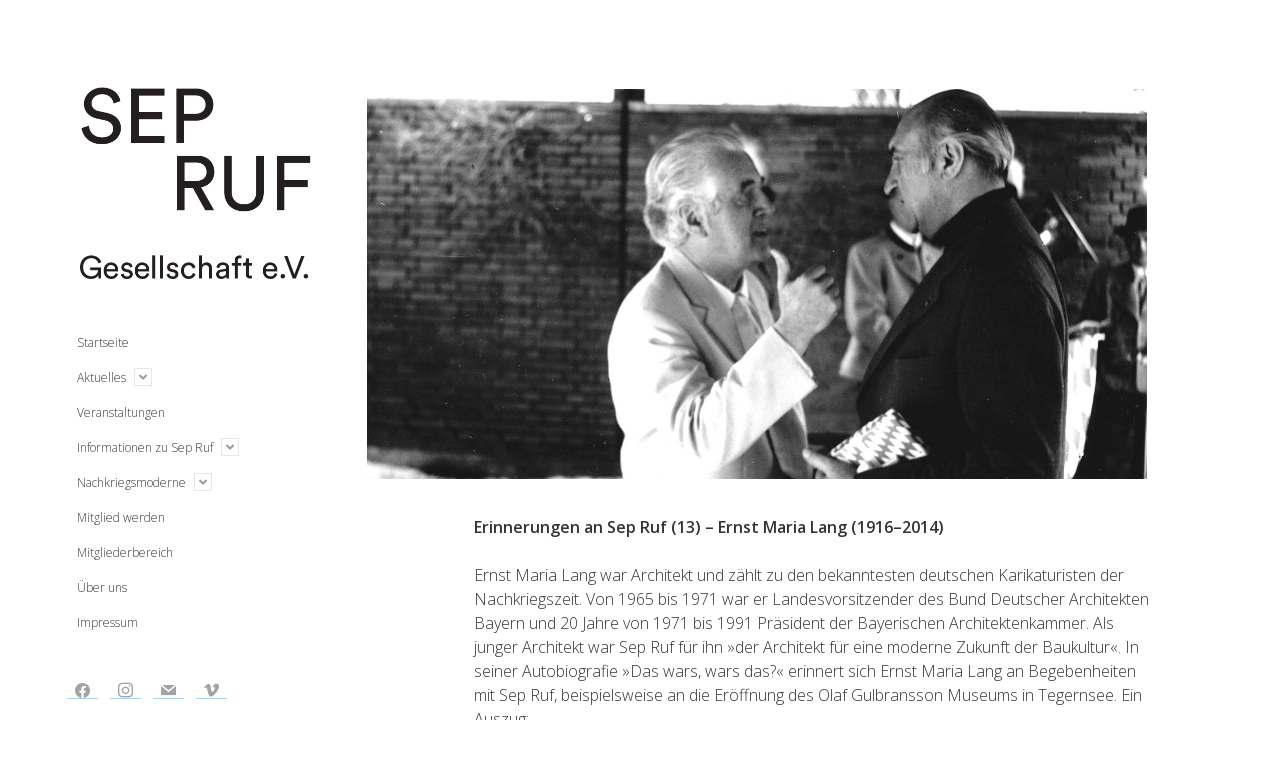

--- FILE ---
content_type: text/html; charset=UTF-8
request_url: https://seprufgesellschaft.org/2021/10/16/ernst-maria-lang/
body_size: 13575
content:
<!DOCTYPE html>

<html lang="de">

<head>
	<title>Ernst Maria Lang &#8211; Sep Ruf Gesellschaft e.V.</title>
<meta name='robots' content='max-image-preview:large' />
	<style>img:is([sizes="auto" i], [sizes^="auto," i]) { contain-intrinsic-size: 3000px 1500px }</style>
	<meta charset="UTF-8" />
<meta name="viewport" content="width=device-width, initial-scale=1" />
<link rel='dns-prefetch' href='//www.youtube.com' />
<link rel='dns-prefetch' href='//fonts.googleapis.com' />
<link rel="alternate" type="application/rss+xml" title="Sep Ruf Gesellschaft e.V. &raquo; Feed" href="https://seprufgesellschaft.org/feed/" />
<link rel="alternate" type="application/rss+xml" title="Sep Ruf Gesellschaft e.V. &raquo; Kommentar-Feed" href="https://seprufgesellschaft.org/comments/feed/" />
<link rel="alternate" type="application/rss+xml" title="Sep Ruf Gesellschaft e.V. &raquo; Kommentar-Feed zu Ernst Maria Lang" href="https://seprufgesellschaft.org/2021/10/16/ernst-maria-lang/feed/" />
<script type="text/javascript">
/* <![CDATA[ */
window._wpemojiSettings = {"baseUrl":"https:\/\/s.w.org\/images\/core\/emoji\/16.0.1\/72x72\/","ext":".png","svgUrl":"https:\/\/s.w.org\/images\/core\/emoji\/16.0.1\/svg\/","svgExt":".svg","source":{"concatemoji":"https:\/\/seprufgesellschaft.org\/wp-includes\/js\/wp-emoji-release.min.js?ver=35cf70c3e1f214a2b465fda8c1a734e4"}};
/*! This file is auto-generated */
!function(s,n){var o,i,e;function c(e){try{var t={supportTests:e,timestamp:(new Date).valueOf()};sessionStorage.setItem(o,JSON.stringify(t))}catch(e){}}function p(e,t,n){e.clearRect(0,0,e.canvas.width,e.canvas.height),e.fillText(t,0,0);var t=new Uint32Array(e.getImageData(0,0,e.canvas.width,e.canvas.height).data),a=(e.clearRect(0,0,e.canvas.width,e.canvas.height),e.fillText(n,0,0),new Uint32Array(e.getImageData(0,0,e.canvas.width,e.canvas.height).data));return t.every(function(e,t){return e===a[t]})}function u(e,t){e.clearRect(0,0,e.canvas.width,e.canvas.height),e.fillText(t,0,0);for(var n=e.getImageData(16,16,1,1),a=0;a<n.data.length;a++)if(0!==n.data[a])return!1;return!0}function f(e,t,n,a){switch(t){case"flag":return n(e,"\ud83c\udff3\ufe0f\u200d\u26a7\ufe0f","\ud83c\udff3\ufe0f\u200b\u26a7\ufe0f")?!1:!n(e,"\ud83c\udde8\ud83c\uddf6","\ud83c\udde8\u200b\ud83c\uddf6")&&!n(e,"\ud83c\udff4\udb40\udc67\udb40\udc62\udb40\udc65\udb40\udc6e\udb40\udc67\udb40\udc7f","\ud83c\udff4\u200b\udb40\udc67\u200b\udb40\udc62\u200b\udb40\udc65\u200b\udb40\udc6e\u200b\udb40\udc67\u200b\udb40\udc7f");case"emoji":return!a(e,"\ud83e\udedf")}return!1}function g(e,t,n,a){var r="undefined"!=typeof WorkerGlobalScope&&self instanceof WorkerGlobalScope?new OffscreenCanvas(300,150):s.createElement("canvas"),o=r.getContext("2d",{willReadFrequently:!0}),i=(o.textBaseline="top",o.font="600 32px Arial",{});return e.forEach(function(e){i[e]=t(o,e,n,a)}),i}function t(e){var t=s.createElement("script");t.src=e,t.defer=!0,s.head.appendChild(t)}"undefined"!=typeof Promise&&(o="wpEmojiSettingsSupports",i=["flag","emoji"],n.supports={everything:!0,everythingExceptFlag:!0},e=new Promise(function(e){s.addEventListener("DOMContentLoaded",e,{once:!0})}),new Promise(function(t){var n=function(){try{var e=JSON.parse(sessionStorage.getItem(o));if("object"==typeof e&&"number"==typeof e.timestamp&&(new Date).valueOf()<e.timestamp+604800&&"object"==typeof e.supportTests)return e.supportTests}catch(e){}return null}();if(!n){if("undefined"!=typeof Worker&&"undefined"!=typeof OffscreenCanvas&&"undefined"!=typeof URL&&URL.createObjectURL&&"undefined"!=typeof Blob)try{var e="postMessage("+g.toString()+"("+[JSON.stringify(i),f.toString(),p.toString(),u.toString()].join(",")+"));",a=new Blob([e],{type:"text/javascript"}),r=new Worker(URL.createObjectURL(a),{name:"wpTestEmojiSupports"});return void(r.onmessage=function(e){c(n=e.data),r.terminate(),t(n)})}catch(e){}c(n=g(i,f,p,u))}t(n)}).then(function(e){for(var t in e)n.supports[t]=e[t],n.supports.everything=n.supports.everything&&n.supports[t],"flag"!==t&&(n.supports.everythingExceptFlag=n.supports.everythingExceptFlag&&n.supports[t]);n.supports.everythingExceptFlag=n.supports.everythingExceptFlag&&!n.supports.flag,n.DOMReady=!1,n.readyCallback=function(){n.DOMReady=!0}}).then(function(){return e}).then(function(){var e;n.supports.everything||(n.readyCallback(),(e=n.source||{}).concatemoji?t(e.concatemoji):e.wpemoji&&e.twemoji&&(t(e.twemoji),t(e.wpemoji)))}))}((window,document),window._wpemojiSettings);
/* ]]> */
</script>
<style id='wp-emoji-styles-inline-css' type='text/css'>

	img.wp-smiley, img.emoji {
		display: inline !important;
		border: none !important;
		box-shadow: none !important;
		height: 1em !important;
		width: 1em !important;
		margin: 0 0.07em !important;
		vertical-align: -0.1em !important;
		background: none !important;
		padding: 0 !important;
	}
</style>
<link rel='stylesheet' id='wp-block-library-css' href='https://seprufgesellschaft.org/wp-includes/css/dist/block-library/style.min.css?ver=35cf70c3e1f214a2b465fda8c1a734e4' type='text/css' media='all' />
<style id='classic-theme-styles-inline-css' type='text/css'>
/*! This file is auto-generated */
.wp-block-button__link{color:#fff;background-color:#32373c;border-radius:9999px;box-shadow:none;text-decoration:none;padding:calc(.667em + 2px) calc(1.333em + 2px);font-size:1.125em}.wp-block-file__button{background:#32373c;color:#fff;text-decoration:none}
</style>
<link rel='stylesheet' id='wpzoom-social-icons-block-style-css' href='https://seprufgesellschaft.org/wp-content/plugins/social-icons-widget-by-wpzoom/block/dist/style-wpzoom-social-icons.css?ver=4.5.4' type='text/css' media='all' />
<style id='global-styles-inline-css' type='text/css'>
:root{--wp--preset--aspect-ratio--square: 1;--wp--preset--aspect-ratio--4-3: 4/3;--wp--preset--aspect-ratio--3-4: 3/4;--wp--preset--aspect-ratio--3-2: 3/2;--wp--preset--aspect-ratio--2-3: 2/3;--wp--preset--aspect-ratio--16-9: 16/9;--wp--preset--aspect-ratio--9-16: 9/16;--wp--preset--color--black: #000000;--wp--preset--color--cyan-bluish-gray: #abb8c3;--wp--preset--color--white: #ffffff;--wp--preset--color--pale-pink: #f78da7;--wp--preset--color--vivid-red: #cf2e2e;--wp--preset--color--luminous-vivid-orange: #ff6900;--wp--preset--color--luminous-vivid-amber: #fcb900;--wp--preset--color--light-green-cyan: #7bdcb5;--wp--preset--color--vivid-green-cyan: #00d084;--wp--preset--color--pale-cyan-blue: #8ed1fc;--wp--preset--color--vivid-cyan-blue: #0693e3;--wp--preset--color--vivid-purple: #9b51e0;--wp--preset--gradient--vivid-cyan-blue-to-vivid-purple: linear-gradient(135deg,rgba(6,147,227,1) 0%,rgb(155,81,224) 100%);--wp--preset--gradient--light-green-cyan-to-vivid-green-cyan: linear-gradient(135deg,rgb(122,220,180) 0%,rgb(0,208,130) 100%);--wp--preset--gradient--luminous-vivid-amber-to-luminous-vivid-orange: linear-gradient(135deg,rgba(252,185,0,1) 0%,rgba(255,105,0,1) 100%);--wp--preset--gradient--luminous-vivid-orange-to-vivid-red: linear-gradient(135deg,rgba(255,105,0,1) 0%,rgb(207,46,46) 100%);--wp--preset--gradient--very-light-gray-to-cyan-bluish-gray: linear-gradient(135deg,rgb(238,238,238) 0%,rgb(169,184,195) 100%);--wp--preset--gradient--cool-to-warm-spectrum: linear-gradient(135deg,rgb(74,234,220) 0%,rgb(151,120,209) 20%,rgb(207,42,186) 40%,rgb(238,44,130) 60%,rgb(251,105,98) 80%,rgb(254,248,76) 100%);--wp--preset--gradient--blush-light-purple: linear-gradient(135deg,rgb(255,206,236) 0%,rgb(152,150,240) 100%);--wp--preset--gradient--blush-bordeaux: linear-gradient(135deg,rgb(254,205,165) 0%,rgb(254,45,45) 50%,rgb(107,0,62) 100%);--wp--preset--gradient--luminous-dusk: linear-gradient(135deg,rgb(255,203,112) 0%,rgb(199,81,192) 50%,rgb(65,88,208) 100%);--wp--preset--gradient--pale-ocean: linear-gradient(135deg,rgb(255,245,203) 0%,rgb(182,227,212) 50%,rgb(51,167,181) 100%);--wp--preset--gradient--electric-grass: linear-gradient(135deg,rgb(202,248,128) 0%,rgb(113,206,126) 100%);--wp--preset--gradient--midnight: linear-gradient(135deg,rgb(2,3,129) 0%,rgb(40,116,252) 100%);--wp--preset--font-size--small: 12px;--wp--preset--font-size--medium: 20px;--wp--preset--font-size--large: 21px;--wp--preset--font-size--x-large: 42px;--wp--preset--font-size--regular: 16px;--wp--preset--font-size--larger: 28px;--wp--preset--spacing--20: 0.44rem;--wp--preset--spacing--30: 0.67rem;--wp--preset--spacing--40: 1rem;--wp--preset--spacing--50: 1.5rem;--wp--preset--spacing--60: 2.25rem;--wp--preset--spacing--70: 3.38rem;--wp--preset--spacing--80: 5.06rem;--wp--preset--shadow--natural: 6px 6px 9px rgba(0, 0, 0, 0.2);--wp--preset--shadow--deep: 12px 12px 50px rgba(0, 0, 0, 0.4);--wp--preset--shadow--sharp: 6px 6px 0px rgba(0, 0, 0, 0.2);--wp--preset--shadow--outlined: 6px 6px 0px -3px rgba(255, 255, 255, 1), 6px 6px rgba(0, 0, 0, 1);--wp--preset--shadow--crisp: 6px 6px 0px rgba(0, 0, 0, 1);}:where(.is-layout-flex){gap: 0.5em;}:where(.is-layout-grid){gap: 0.5em;}body .is-layout-flex{display: flex;}.is-layout-flex{flex-wrap: wrap;align-items: center;}.is-layout-flex > :is(*, div){margin: 0;}body .is-layout-grid{display: grid;}.is-layout-grid > :is(*, div){margin: 0;}:where(.wp-block-columns.is-layout-flex){gap: 2em;}:where(.wp-block-columns.is-layout-grid){gap: 2em;}:where(.wp-block-post-template.is-layout-flex){gap: 1.25em;}:where(.wp-block-post-template.is-layout-grid){gap: 1.25em;}.has-black-color{color: var(--wp--preset--color--black) !important;}.has-cyan-bluish-gray-color{color: var(--wp--preset--color--cyan-bluish-gray) !important;}.has-white-color{color: var(--wp--preset--color--white) !important;}.has-pale-pink-color{color: var(--wp--preset--color--pale-pink) !important;}.has-vivid-red-color{color: var(--wp--preset--color--vivid-red) !important;}.has-luminous-vivid-orange-color{color: var(--wp--preset--color--luminous-vivid-orange) !important;}.has-luminous-vivid-amber-color{color: var(--wp--preset--color--luminous-vivid-amber) !important;}.has-light-green-cyan-color{color: var(--wp--preset--color--light-green-cyan) !important;}.has-vivid-green-cyan-color{color: var(--wp--preset--color--vivid-green-cyan) !important;}.has-pale-cyan-blue-color{color: var(--wp--preset--color--pale-cyan-blue) !important;}.has-vivid-cyan-blue-color{color: var(--wp--preset--color--vivid-cyan-blue) !important;}.has-vivid-purple-color{color: var(--wp--preset--color--vivid-purple) !important;}.has-black-background-color{background-color: var(--wp--preset--color--black) !important;}.has-cyan-bluish-gray-background-color{background-color: var(--wp--preset--color--cyan-bluish-gray) !important;}.has-white-background-color{background-color: var(--wp--preset--color--white) !important;}.has-pale-pink-background-color{background-color: var(--wp--preset--color--pale-pink) !important;}.has-vivid-red-background-color{background-color: var(--wp--preset--color--vivid-red) !important;}.has-luminous-vivid-orange-background-color{background-color: var(--wp--preset--color--luminous-vivid-orange) !important;}.has-luminous-vivid-amber-background-color{background-color: var(--wp--preset--color--luminous-vivid-amber) !important;}.has-light-green-cyan-background-color{background-color: var(--wp--preset--color--light-green-cyan) !important;}.has-vivid-green-cyan-background-color{background-color: var(--wp--preset--color--vivid-green-cyan) !important;}.has-pale-cyan-blue-background-color{background-color: var(--wp--preset--color--pale-cyan-blue) !important;}.has-vivid-cyan-blue-background-color{background-color: var(--wp--preset--color--vivid-cyan-blue) !important;}.has-vivid-purple-background-color{background-color: var(--wp--preset--color--vivid-purple) !important;}.has-black-border-color{border-color: var(--wp--preset--color--black) !important;}.has-cyan-bluish-gray-border-color{border-color: var(--wp--preset--color--cyan-bluish-gray) !important;}.has-white-border-color{border-color: var(--wp--preset--color--white) !important;}.has-pale-pink-border-color{border-color: var(--wp--preset--color--pale-pink) !important;}.has-vivid-red-border-color{border-color: var(--wp--preset--color--vivid-red) !important;}.has-luminous-vivid-orange-border-color{border-color: var(--wp--preset--color--luminous-vivid-orange) !important;}.has-luminous-vivid-amber-border-color{border-color: var(--wp--preset--color--luminous-vivid-amber) !important;}.has-light-green-cyan-border-color{border-color: var(--wp--preset--color--light-green-cyan) !important;}.has-vivid-green-cyan-border-color{border-color: var(--wp--preset--color--vivid-green-cyan) !important;}.has-pale-cyan-blue-border-color{border-color: var(--wp--preset--color--pale-cyan-blue) !important;}.has-vivid-cyan-blue-border-color{border-color: var(--wp--preset--color--vivid-cyan-blue) !important;}.has-vivid-purple-border-color{border-color: var(--wp--preset--color--vivid-purple) !important;}.has-vivid-cyan-blue-to-vivid-purple-gradient-background{background: var(--wp--preset--gradient--vivid-cyan-blue-to-vivid-purple) !important;}.has-light-green-cyan-to-vivid-green-cyan-gradient-background{background: var(--wp--preset--gradient--light-green-cyan-to-vivid-green-cyan) !important;}.has-luminous-vivid-amber-to-luminous-vivid-orange-gradient-background{background: var(--wp--preset--gradient--luminous-vivid-amber-to-luminous-vivid-orange) !important;}.has-luminous-vivid-orange-to-vivid-red-gradient-background{background: var(--wp--preset--gradient--luminous-vivid-orange-to-vivid-red) !important;}.has-very-light-gray-to-cyan-bluish-gray-gradient-background{background: var(--wp--preset--gradient--very-light-gray-to-cyan-bluish-gray) !important;}.has-cool-to-warm-spectrum-gradient-background{background: var(--wp--preset--gradient--cool-to-warm-spectrum) !important;}.has-blush-light-purple-gradient-background{background: var(--wp--preset--gradient--blush-light-purple) !important;}.has-blush-bordeaux-gradient-background{background: var(--wp--preset--gradient--blush-bordeaux) !important;}.has-luminous-dusk-gradient-background{background: var(--wp--preset--gradient--luminous-dusk) !important;}.has-pale-ocean-gradient-background{background: var(--wp--preset--gradient--pale-ocean) !important;}.has-electric-grass-gradient-background{background: var(--wp--preset--gradient--electric-grass) !important;}.has-midnight-gradient-background{background: var(--wp--preset--gradient--midnight) !important;}.has-small-font-size{font-size: var(--wp--preset--font-size--small) !important;}.has-medium-font-size{font-size: var(--wp--preset--font-size--medium) !important;}.has-large-font-size{font-size: var(--wp--preset--font-size--large) !important;}.has-x-large-font-size{font-size: var(--wp--preset--font-size--x-large) !important;}
:where(.wp-block-post-template.is-layout-flex){gap: 1.25em;}:where(.wp-block-post-template.is-layout-grid){gap: 1.25em;}
:where(.wp-block-columns.is-layout-flex){gap: 2em;}:where(.wp-block-columns.is-layout-grid){gap: 2em;}
:root :where(.wp-block-pullquote){font-size: 1.5em;line-height: 1.6;}
</style>
<link rel='stylesheet' id='contact-form-7-css' href='https://seprufgesellschaft.org/wp-content/plugins/contact-form-7/includes/css/styles.css?ver=6.1.4' type='text/css' media='all' />
<link rel='stylesheet' id='ditty-news-ticker-font-css' href='https://seprufgesellschaft.org/wp-content/plugins/ditty-news-ticker/legacy/inc/static/libs/fontastic/styles.css?ver=3.1.63' type='text/css' media='all' />
<link rel='stylesheet' id='ditty-news-ticker-css' href='https://seprufgesellschaft.org/wp-content/plugins/ditty-news-ticker/legacy/inc/static/css/style.css?ver=3.1.63' type='text/css' media='all' />
<link rel='stylesheet' id='ditty-displays-css' href='https://seprufgesellschaft.org/wp-content/plugins/ditty-news-ticker/assets/build/dittyDisplays.css?ver=3.1.63' type='text/css' media='all' />
<link rel='stylesheet' id='ditty-fontawesome-css' href='https://seprufgesellschaft.org/wp-content/plugins/ditty-news-ticker/includes/libs/fontawesome-6.4.0/css/all.css?ver=6.4.0' type='text/css' media='' />
<link rel='stylesheet' id='dashicons-css' href='https://seprufgesellschaft.org/wp-includes/css/dashicons.min.css?ver=35cf70c3e1f214a2b465fda8c1a734e4' type='text/css' media='all' />
<link rel='stylesheet' id='thickbox-css' href='https://seprufgesellschaft.org/wp-includes/js/thickbox/thickbox.css?ver=35cf70c3e1f214a2b465fda8c1a734e4' type='text/css' media='all' />
<link rel='stylesheet' id='wonderplugin-slider-css-css' href='https://seprufgesellschaft.org/wp-content/plugins/wonderplugin-slider-lite/engine/wonderpluginsliderengine.css?ver=14.5' type='text/css' media='all' />
<link rel='stylesheet' id='ct-cele-google-fonts-css' href='//fonts.googleapis.com/css?family=Open+Sans%3A300%2C300i%2C600&#038;subset=latin%2Clatin-ext&#038;ver=6.8.3' type='text/css' media='all' />
<link rel='stylesheet' id='ct-cele-font-awesome-css' href='https://seprufgesellschaft.org/wp-content/themes/cele/assets/font-awesome/css/all.min.css?ver=35cf70c3e1f214a2b465fda8c1a734e4' type='text/css' media='all' />
<link rel='stylesheet' id='ct-cele-style-css' href='https://seprufgesellschaft.org/wp-content/themes/cele/style.css?ver=35cf70c3e1f214a2b465fda8c1a734e4' type='text/css' media='all' />
<style id='ct-cele-style-inline-css' type='text/css'>
body {
background-color:white;
font-weight:normal;
}

.main {
background-color:white;
}

.site-footer::after
{
background-color:white;
}


.post-title {
font-size:1em;
color:#ffffff;
}

.featured-image {
margin-top:17px;
}

.post-header{
margin-bottom:-0em;
}

.post-title {
display:none;
}

span.wpcf7-list-item { display: block; }

#comments {
display:none;
}

.post-meta {
display:none;
}

/*Formular response output*/

div.wpcf7-spam-blocked {
border: 1px solid #ffa500;
}

div.wpcf7-validation-errors {
border: 1px solid #ffa500;
}

div.wpcf7-response-output {
margin:2em 0em 3em;
}

.post-header {
display:none;
}


.i4ewOd-pzNkMb-haAclf {
background-color: rgba(0,0,0,0.2) !important
}


.sep-ruf-tabelle td {
	border: none;
	padding-left: 0px;
}

.sep-ruf-tabelle td {
	vertical-align: top;
}

.design-credit {
color:#ffffff;
}

.h1, h1 {
display: none;
}

.navbar{
    width: 100%;
    height: 70px;
    background-color: #181827;
    position: relative;
}

.logo-nav{
    position: absolute;
    top: 50%;
    transform: translateY(-50%);
}

.grecaptcha-badge { visibility: hidden; }


.widget {
margin-bottom: 2em; margin-top: -1em;
}

.avia-slideshow.avia-slideshow-1 .avia-slideshow-inner {
   max-height: 480px;
 }



</style>
<link rel='stylesheet' id='wpzoom-social-icons-socicon-css' href='https://seprufgesellschaft.org/wp-content/plugins/social-icons-widget-by-wpzoom/assets/css/wpzoom-socicon.css?ver=1768480212' type='text/css' media='all' />
<link rel='stylesheet' id='wpzoom-social-icons-genericons-css' href='https://seprufgesellschaft.org/wp-content/plugins/social-icons-widget-by-wpzoom/assets/css/genericons.css?ver=1768480212' type='text/css' media='all' />
<link rel='stylesheet' id='wpzoom-social-icons-academicons-css' href='https://seprufgesellschaft.org/wp-content/plugins/social-icons-widget-by-wpzoom/assets/css/academicons.min.css?ver=1768480212' type='text/css' media='all' />
<link rel='stylesheet' id='wpzoom-social-icons-font-awesome-3-css' href='https://seprufgesellschaft.org/wp-content/plugins/social-icons-widget-by-wpzoom/assets/css/font-awesome-3.min.css?ver=1768480212' type='text/css' media='all' />
<link rel='stylesheet' id='wpzoom-social-icons-styles-css' href='https://seprufgesellschaft.org/wp-content/plugins/social-icons-widget-by-wpzoom/assets/css/wpzoom-social-icons-styles.css?ver=1768480212' type='text/css' media='all' />
<link rel='preload' as='font'  id='wpzoom-social-icons-font-academicons-woff2-css' href='https://seprufgesellschaft.org/wp-content/plugins/social-icons-widget-by-wpzoom/assets/font/academicons.woff2?v=1.9.2'  type='font/woff2' crossorigin />
<link rel='preload' as='font'  id='wpzoom-social-icons-font-fontawesome-3-woff2-css' href='https://seprufgesellschaft.org/wp-content/plugins/social-icons-widget-by-wpzoom/assets/font/fontawesome-webfont.woff2?v=4.7.0'  type='font/woff2' crossorigin />
<link rel='preload' as='font'  id='wpzoom-social-icons-font-genericons-woff-css' href='https://seprufgesellschaft.org/wp-content/plugins/social-icons-widget-by-wpzoom/assets/font/Genericons.woff'  type='font/woff' crossorigin />
<link rel='preload' as='font'  id='wpzoom-social-icons-font-socicon-woff2-css' href='https://seprufgesellschaft.org/wp-content/plugins/social-icons-widget-by-wpzoom/assets/font/socicon.woff2?v=4.5.4'  type='font/woff2' crossorigin />
<script type="text/javascript" src="https://seprufgesellschaft.org/wp-includes/js/jquery/jquery.min.js?ver=3.7.1" id="jquery-core-js"></script>
<script type="text/javascript" src="https://seprufgesellschaft.org/wp-includes/js/jquery/jquery-migrate.min.js?ver=3.4.1" id="jquery-migrate-js"></script>
<script type="text/javascript" id="3d-flip-book-client-locale-loader-js-extra">
/* <![CDATA[ */
var FB3D_CLIENT_LOCALE = {"ajaxurl":"https:\/\/seprufgesellschaft.org\/wp-admin\/admin-ajax.php","dictionary":{"Table of contents":"Table of contents","Close":"Close","Bookmarks":"Bookmarks","Thumbnails":"Thumbnails","Search":"Search","Share":"Share","Facebook":"Facebook","Twitter":"Twitter","Email":"Email","Play":"Play","Previous page":"Previous page","Next page":"Next page","Zoom in":"Zoom in","Zoom out":"Zoom out","Fit view":"Fit view","Auto play":"Auto play","Full screen":"Full screen","More":"More","Smart pan":"Smart pan","Single page":"Single page","Sounds":"Sounds","Stats":"Stats","Print":"Print","Download":"Download","Goto first page":"Goto first page","Goto last page":"Goto last page"},"images":"https:\/\/seprufgesellschaft.org\/wp-content\/plugins\/interactive-3d-flipbook-powered-physics-engine\/assets\/images\/","jsData":{"urls":[],"posts":{"ids_mis":[],"ids":[]},"pages":[],"firstPages":[],"bookCtrlProps":[],"bookTemplates":[]},"key":"3d-flip-book","pdfJS":{"pdfJsLib":"https:\/\/seprufgesellschaft.org\/wp-content\/plugins\/interactive-3d-flipbook-powered-physics-engine\/assets\/js\/pdf.min.js?ver=4.3.136","pdfJsWorker":"https:\/\/seprufgesellschaft.org\/wp-content\/plugins\/interactive-3d-flipbook-powered-physics-engine\/assets\/js\/pdf.worker.js?ver=4.3.136","stablePdfJsLib":"https:\/\/seprufgesellschaft.org\/wp-content\/plugins\/interactive-3d-flipbook-powered-physics-engine\/assets\/js\/stable\/pdf.min.js?ver=2.5.207","stablePdfJsWorker":"https:\/\/seprufgesellschaft.org\/wp-content\/plugins\/interactive-3d-flipbook-powered-physics-engine\/assets\/js\/stable\/pdf.worker.js?ver=2.5.207","pdfJsCMapUrl":"https:\/\/seprufgesellschaft.org\/wp-content\/plugins\/interactive-3d-flipbook-powered-physics-engine\/assets\/cmaps\/"},"cacheurl":"https:\/\/seprufgesellschaft.org\/wp-content\/uploads\/3d-flip-book\/cache\/","pluginsurl":"https:\/\/seprufgesellschaft.org\/wp-content\/plugins\/","pluginurl":"https:\/\/seprufgesellschaft.org\/wp-content\/plugins\/interactive-3d-flipbook-powered-physics-engine\/","thumbnailSize":{"width":"150","height":"150"},"version":"1.16.17"};
/* ]]> */
</script>
<script type="text/javascript" src="https://seprufgesellschaft.org/wp-content/plugins/interactive-3d-flipbook-powered-physics-engine/assets/js/client-locale-loader.js?ver=1.16.17" id="3d-flip-book-client-locale-loader-js" async="async" data-wp-strategy="async"></script>
<script type="text/javascript" src="https://www.youtube.com/iframe_api?ver=35cf70c3e1f214a2b465fda8c1a734e4" id="qed-stt-youtube-js"></script>
<script type="text/javascript" id="qed-stt-js-js-extra">
/* <![CDATA[ */
var STTSettings = {"only_link_singular":"1","link_audio":"1","link_video":"1","link_youtube":"1","auto_replace_ts":"0"};
/* ]]> */
</script>
<script type="text/javascript" src="https://seprufgesellschaft.org/wp-content/plugins/skip-to-timestamp//js/skiptotimestamp.js?ver=35cf70c3e1f214a2b465fda8c1a734e4" id="qed-stt-js-js"></script>
<script type="text/javascript" src="https://seprufgesellschaft.org/wp-content/plugins/sticky-menu-or-anything-on-scroll/assets/js/jq-sticky-anything.min.js?ver=2.1.1" id="stickyAnythingLib-js"></script>
<script type="text/javascript" src="https://seprufgesellschaft.org/wp-content/plugins/wonderplugin-slider-lite/engine/wonderpluginsliderskins.js?ver=14.5" id="wonderplugin-slider-skins-script-js"></script>
<script type="text/javascript" src="https://seprufgesellschaft.org/wp-content/plugins/wonderplugin-slider-lite/engine/wonderpluginslider.js?ver=14.5" id="wonderplugin-slider-script-js"></script>
<link rel="https://api.w.org/" href="https://seprufgesellschaft.org/wp-json/" /><link rel="alternate" title="JSON" type="application/json" href="https://seprufgesellschaft.org/wp-json/wp/v2/posts/6765" /><link rel="EditURI" type="application/rsd+xml" title="RSD" href="https://seprufgesellschaft.org/xmlrpc.php?rsd" />
<link rel="canonical" href="https://seprufgesellschaft.org/2021/10/16/ernst-maria-lang/" />
<link rel="alternate" title="oEmbed (JSON)" type="application/json+oembed" href="https://seprufgesellschaft.org/wp-json/oembed/1.0/embed?url=https%3A%2F%2Fseprufgesellschaft.org%2F2021%2F10%2F16%2Fernst-maria-lang%2F" />
<link rel="alternate" title="oEmbed (XML)" type="text/xml+oembed" href="https://seprufgesellschaft.org/wp-json/oembed/1.0/embed?url=https%3A%2F%2Fseprufgesellschaft.org%2F2021%2F10%2F16%2Fernst-maria-lang%2F&#038;format=xml" />
<style>.mtphr-dnt-tick, .mtphr-dnt-tick a { font-family: 'Arial', serif !important; font-size: 20px !important; line-height: 24px !important; }</style><!-- Analytics by WP Statistics - https://wp-statistics.com -->
<link rel="icon" href="https://seprufgesellschaft.org/wp-content/uploads/2019/05/cropped-Logo-2-32x32.jpg" sizes="32x32" />
<link rel="icon" href="https://seprufgesellschaft.org/wp-content/uploads/2019/05/cropped-Logo-2-192x192.jpg" sizes="192x192" />
<link rel="apple-touch-icon" href="https://seprufgesellschaft.org/wp-content/uploads/2019/05/cropped-Logo-2-180x180.jpg" />
<meta name="msapplication-TileImage" content="https://seprufgesellschaft.org/wp-content/uploads/2019/05/cropped-Logo-2-270x270.jpg" />
		<style type="text/css" id="wp-custom-css">
			body {
background-color:white;
font-weight:normal;
}

.main {
background-color:white;
}

.site-footer::after
{
background-color:white;
}


.post-title {
font-size:1em;
color:#ffffff;
}

.featured-image {
margin-top:17px;
}

.post-header{
margin-bottom:-0em;
}

.post-title {
display:none;
}

span.wpcf7-list-item { display: block; }

#comments {
display:none;
}

.post-meta {
display:none;
}

/*Formular response output*/

div.wpcf7-spam-blocked {
border: 1px solid #ffa500;
}

div.wpcf7-validation-errors {
border: 1px solid #ffa500;
}

div.wpcf7-response-output {
margin:2em 0em 3em;
}

.post-header {
display:none;
}


.i4ewOd-pzNkMb-haAclf {
background-color: rgba(0,0,0,0.2) !important
}


.sep-ruf-tabelle td {
	border: none;
	padding-left: 0px;
}

.sep-ruf-tabelle td {
	vertical-align: top;
}

.design-credit {
color:#ffffff;
}

.h1, h1 {
display: none;
}

.navbar{
    width: 100%;
    height: 70px;
    background-color: #181827;
    position: relative;
}

.logo-nav{
    position: absolute;
    top: 50%;
    transform: translateY(-50%);
}

.grecaptcha-badge { visibility: hidden; }


.widget {
margin-bottom: 2em; margin-top: -1em;
}

.avia-slideshow.avia-slideshow-1 .avia-slideshow-inner {
   max-height: 480px;
 }


		</style>
		<style id="sccss"></style></head>

<body data-rsssl=1 id="cele" class="wp-singular post-template-default single single-post postid-6765 single-format-standard wp-theme-cele full-post">
<a class="skip-content" href="#main">&quot;Enter&quot; drücken, um zum Inhalt weiterzugehen</a>
<div id="overflow-container" class="overflow-container">
	<div id="max-width" class="max-width">
		<div id="main-sidebar" class="main-sidebar">
			<div id="sidebar-inner" class="sidebar-inner">
								<header class="site-header" id="site-header" role="banner">
					<div id="title-container" class="title-container">
						<div id='site-title' class='site-title'><a href='https://seprufgesellschaft.org'><span class='screen-reader-text'>Sep Ruf Gesellschaft e.V.</span><img class='logo' src='https://seprufgesellschaft.org/wp-content/uploads/2017/09/Logo.png' alt='Sep Ruf Gesellschaft e.V.' /></a></div>											</div>
					<button id="toggle-navigation" class="toggle-navigation" name="toggle-navigation" aria-expanded="false">
						<span class="screen-reader-text">open menu</span>
						<svg width="24px" height="18px" viewBox="0 0 24 18" version="1.1" xmlns="http://www.w3.org/2000/svg" xmlns:xlink="http://www.w3.org/1999/xlink">
				    <g stroke="none" stroke-width="1" fill="none" fill-rule="evenodd">
				        <g transform="translate(-148.000000, -36.000000)" fill="#6B6B6B">
				            <g transform="translate(123.000000, 25.000000)">
				                <g transform="translate(25.000000, 11.000000)">
				                    <rect x="0" y="16" width="24" height="2"></rect>
				                    <rect x="0" y="8" width="24" height="2"></rect>
				                    <rect x="0" y="0" width="24" height="2"></rect>
				                </g>
				            </g>
				        </g>
				    </g>
				</svg>					</button>
					<div id="menu-primary-container" class="menu-primary-container">
						<div id="menu-primary" class="menu-container menu-primary" role="navigation">
    <nav class="menu"><ul id="menu-primary-items" class="menu-primary-items"><li id="menu-item-15" class="menu-item menu-item-type-custom menu-item-object-custom menu-item-home menu-item-15"><a href="https://seprufgesellschaft.org">Startseite</a></li>
<li id="menu-item-1626" class="menu-item menu-item-type-taxonomy menu-item-object-category menu-item-has-children menu-item-1626"><a href="https://seprufgesellschaft.org/category/aktuelles/">Aktuelles</a><button class="toggle-dropdown" aria-expanded="false" name="toggle-dropdown"><span class="screen-reader-text">open menu</span><i class="fas fa-angle-down"></i></button>
<ul class="sub-menu">
	<li id="menu-item-1187" class="menu-item menu-item-type-post_type menu-item-object-page menu-item-1187"><a href="https://seprufgesellschaft.org/presse/">Presse</a></li>
	<li id="menu-item-11359" class="menu-item menu-item-type-post_type menu-item-object-page menu-item-11359"><a href="https://seprufgesellschaft.org/newsticker-archiv/">Newsticker Archiv</a></li>
</ul>
</li>
<li id="menu-item-1618" class="menu-item menu-item-type-taxonomy menu-item-object-category menu-item-1618"><a href="https://seprufgesellschaft.org/category/veranstaltungen/">Veranstaltungen</a></li>
<li id="menu-item-1566" class="i classfas fa-angle-downi menu-item menu-item-type-post_type menu-item-object-page menu-item-has-children menu-item-1566"><a href="https://seprufgesellschaft.org/sep-ruf/">Informationen zu Sep Ruf</a><button class="toggle-dropdown" aria-expanded="false" name="toggle-dropdown"><span class="screen-reader-text">open menu</span><i class="fas fa-angle-down"></i></button>
<ul class="sub-menu">
	<li id="menu-item-165" class="menu-item menu-item-type-post_type menu-item-object-page menu-item-165"><a href="https://seprufgesellschaft.org/bauten/">Bauten</a></li>
	<li id="menu-item-324" class="menu-item menu-item-type-post_type menu-item-object-page menu-item-324"><a href="https://seprufgesellschaft.org/veroeffentlichungen/">Veröffentlichungen</a></li>
	<li id="menu-item-8573" class="menu-item menu-item-type-post_type menu-item-object-page menu-item-8573"><a href="https://seprufgesellschaft.org/filme/">Filme</a></li>
	<li id="menu-item-1602" class="menu-item menu-item-type-taxonomy menu-item-object-category current-post-ancestor current-menu-parent current-post-parent menu-item-1602"><a href="https://seprufgesellschaft.org/category/erinnerungen-sep-ruf/">Erinnerungen an Sep Ruf</a></li>
	<li id="menu-item-11085" class="menu-item menu-item-type-post_type menu-item-object-page menu-item-11085"><a href="https://seprufgesellschaft.org/schueler-und-schuelerinnen/">Schüler und Schülerinnen</a></li>
	<li id="menu-item-9397" class="menu-item menu-item-type-post_type menu-item-object-page menu-item-9397"><a href="https://seprufgesellschaft.org/franz-ruf/">Franz Ruf</a></li>
</ul>
</li>
<li id="menu-item-2858" class="menu-item menu-item-type-post_type menu-item-object-page menu-item-has-children menu-item-2858"><a href="https://seprufgesellschaft.org/nachkriegsmoderne/">Nachkriegsmoderne</a><button class="toggle-dropdown" aria-expanded="false" name="toggle-dropdown"><span class="screen-reader-text">open menu</span><i class="fas fa-angle-down"></i></button>
<ul class="sub-menu">
	<li id="menu-item-10159" class="menu-item menu-item-type-post_type menu-item-object-page menu-item-10159"><a href="https://seprufgesellschaft.org/germanisches-nationalmuseum/">Germanisches Nationalmuseum Nürnberg</a></li>
	<li id="menu-item-10052" class="menu-item menu-item-type-post_type menu-item-object-page menu-item-10052"><a href="https://seprufgesellschaft.org/kaufhaus-bilka-kassel/">Kaufhaus bilka Kassel</a></li>
	<li id="menu-item-7910" class="menu-item menu-item-type-post_type menu-item-object-page menu-item-7910"><a href="https://seprufgesellschaft.org/tucherpark/">Tucherpark München</a></li>
</ul>
</li>
<li id="menu-item-16" class="menu-item menu-item-type-post_type menu-item-object-page menu-item-16"><a href="https://seprufgesellschaft.org/mitglied-werden/">Mitglied werden</a></li>
<li id="menu-item-5048" class="menu-item menu-item-type-post_type menu-item-object-page menu-item-5048"><a href="https://seprufgesellschaft.org/mitgliederbereich/">Mitgliederbereich</a></li>
<li id="menu-item-97" class="menu-item menu-item-type-post_type menu-item-object-page menu-item-97"><a href="https://seprufgesellschaft.org/ueber-uns/">Über uns</a></li>
<li id="menu-item-17" class="menu-item menu-item-type-post_type menu-item-object-page menu-item-17"><a href="https://seprufgesellschaft.org/impressum/">Impressum</a></li>
</ul></nav></div>
											</div>
				</header>
								    <div id="sidebar-primary-container" class="sidebar-primary-container">
        <aside class="sidebar sidebar-primary" id="sidebar-primary" role="complementary">
            <h1 class="screen-reader-text">Sidebar</h1>
            <section id="zoom-social-icons-widget-2" class="widget zoom-social-icons-widget">
		
<ul class="zoom-social-icons-list zoom-social-icons-list--without-canvas zoom-social-icons-list--round zoom-social-icons-list--no-labels">

		
				<li class="zoom-social_icons-list__item">
		<a class="zoom-social_icons-list__link" href="http://www.facebook.com/seprufgesellschaft" target="_blank" title="Facebook" >
									
						<span class="screen-reader-text">facebook</span>
			
						<span class="zoom-social_icons-list-span social-icon socicon socicon-facebook" data-hover-rule="color" data-hover-color="#3b5998" style="color : #a3a3a3; font-size: 15px; padding:8px" ></span>
			
					</a>
	</li>

	
				<li class="zoom-social_icons-list__item">
		<a class="zoom-social_icons-list__link" href="http://www.instagram.com/seprufgesellschaft/" target="_blank" title="Instagram" >
									
						<span class="screen-reader-text">instagram</span>
			
						<span class="zoom-social_icons-list-span social-icon socicon socicon-instagram" data-hover-rule="color" data-hover-color="#e4405f" style="color : #a3a3a3; font-size: 15px; padding:8px" ></span>
			
					</a>
	</li>

	
				<li class="zoom-social_icons-list__item">
		<a class="zoom-social_icons-list__link" href="mailto:info@seprufgesellschaft.org" target="_blank" title="Default Label" >
									
						<span class="screen-reader-text">mail</span>
			
						<span class="zoom-social_icons-list-span social-icon socicon socicon-mail" data-hover-rule="color" data-hover-color="#000000" style="color : #a3a3a3; font-size: 15px; padding:8px" ></span>
			
					</a>
	</li>

	
				<li class="zoom-social_icons-list__item">
		<a class="zoom-social_icons-list__link" href="https://vimeo.com/seprufgesellschaft" target="_blank" title="Default Label" >
									
						<span class="screen-reader-text">vimeo</span>
			
						<span class="zoom-social_icons-list-span social-icon socicon socicon-vimeo" data-hover-rule="color" data-hover-color="#51b5e7" style="color : #a3a3a3; font-size: 15px; padding:8px" ></span>
			
					</a>
	</li>

	
</ul>

		</section><section id="text-2" class="widget widget_text">			<div class="textwidget"><p style="margin-top: -10px; margin-left: 0px; font-size: 12px;"><a href="https://eiermann.saai.kit.edu/">Digitaler Katalog Egon Eiermann</a></p>
<p>&nbsp;</p>
</div>
		</section><section id="search-4" class="widget widget_search"><div class='search-form-container'>
    <form role="search" method="get" class="search-form" action="https://seprufgesellschaft.org/">
        <label class="screen-reader-text" for="search-field">Suchen</label>
        <input id="search-field" type="search" class="search-field" value="" name="s"
               title="Suchen nach:"
               placeholder="Suchen nach..." />
        <input type="submit" class="search-submit" value='Los'/>
    </form>
</div></section>        </aside>
    </div>
			</div>
		</div>
		<section id="main" class="main" role="main">
			
    <div id="loop-container" class="loop-container">
        <div class="post-6765 post type-post status-publish format-standard has-post-thumbnail hentry category-erinnerungen-sep-ruf entry">
		<article>
		<div class='post-header'>
			<h1 class='post-title'>Ernst Maria Lang</h1>
					</div>
		<div class="featured-image"><img width="2078" height="1512" src="https://seprufgesellschaft.org/wp-content/uploads/2021/10/Sep_Ruf_E_M_Lang.jpeg" class="attachment-full size-full wp-post-image" alt="" decoding="async" fetchpriority="high" srcset="https://seprufgesellschaft.org/wp-content/uploads/2021/10/Sep_Ruf_E_M_Lang.jpeg 2078w, https://seprufgesellschaft.org/wp-content/uploads/2021/10/Sep_Ruf_E_M_Lang-300x218.jpeg 300w, https://seprufgesellschaft.org/wp-content/uploads/2021/10/Sep_Ruf_E_M_Lang-1024x745.jpeg 1024w, https://seprufgesellschaft.org/wp-content/uploads/2021/10/Sep_Ruf_E_M_Lang-768x559.jpeg 768w, https://seprufgesellschaft.org/wp-content/uploads/2021/10/Sep_Ruf_E_M_Lang-1536x1118.jpeg 1536w, https://seprufgesellschaft.org/wp-content/uploads/2021/10/Sep_Ruf_E_M_Lang-2048x1490.jpeg 2048w" sizes="(max-width: 2078px) 100vw, 2078px" /></div>		<div class="post-content">
						
<p><strong>Erinnerungen an Sep Ruf (13) – Ernst Maria Lang (1916–2014)</strong></p>



<span id="more-6765"></span>



<p>Ernst Maria Lang war Architekt und&nbsp;zählt zu den bekanntesten deutschen Karikaturisten der Nachkriegszeit.&nbsp;Von&nbsp;1965 bis 1971 war er Landesvorsitzender des Bund Deutscher Architekten Bayern und&nbsp;20 Jahre von 1971 bis 1991 Präsident der Bayerischen Architektenkammer. Als junger Architekt war Sep Ruf für ihn »der<em>&nbsp;</em>Architekt für eine moderne Zukunft der Baukultur«. In seiner Autobiografie »Das wars, wars das?« erinnert sich Ernst Maria  Lang an Begebenheiten mit Sep Ruf, beispielsweise an die Eröffnung des Olaf Gulbransson Museums in Tegernsee. Ein Auszug: <br><br>Zu Hause fand ich die Einladung zur Eröffnung des Olaf-Gulbransson-Museums auf meinem Zeichentisch. Dagny, die Witwe des großen Olaf vom Schererhof über dem Tegernsee, hatte mit Umsicht und Energie und mit Hilfe der alten Freunde die Gründung der Olaf-Gulbransson-Gesellschaft realisiert. Sep Ruf entwarf das Museum für Olafs Werke und für Kunstaustellungen aus Bereichen, in denen die Darstellung des Lebens kritisch und satirisch akzentuiert sind. Der Plan, das Museum zu bauen, wurde vom Bayerischen Kultusministerium mit allen finanziellen Konsequenzen gefördert. Als Schutzpatron für das Vorhaben stellte sich Bundeskanzler Erhard zur Verfügung – auch als Bauherr und Freund von Sep Ruf. <br><br>Der Bundeskanzler und sein Architekt hatten die Kuppe des Ackerbergs über dem nördlichen Ufer des Tegernsees bei Gmund als Platz für ihre zwei Wohnhäuser ausgewählt. Im erbitterten Kampf um die Genehmigung des Zwillingspavillons in dieser ungewöhnlichen und landschaftlich bevorzugten Lage hatte der BDA kräftige Schützenhilfe geleistet. Schließlich ging es darum, im Tegernseer Tal, in dem seit der Jahrhundertwende im sogenannten Lederhosenstil und im »Gelsenkirchner Barock« gebaut wurde, ein vorbildliches Beispiel moderner Architektur durchzusetzen. <br><br>Das Olaf-Gulbransson-Museum, ein konsequent moderner, schöner Bau im gemeindlichen Park, profitierte vom Sieg in der »Schlacht um den Ackerberg«. Die Eröffnungsfeier fand im »Bayernsaal« vor prominentem Publikum statt. Der Bundeskanzler und der bayerische Ministerpräsident sorgten mit ihren Reden für den Glanz der Veranstaltung. Beide bemühten sich, staatsmännische Würde mit Toleranz zu verbinden und als aktuelle Opfer von Karikaturisten Verständnis für Satire durchblicken zu lassen. Olaf Gulbransson habe bei aller Kritik niemals beleidigt oder verletzt, sagten sie unisono und meinten, daß sich die aktiven Karikaturisten ein Beispiel daran nehmen sollten. Danach stand ich als Sprecher der Karikaturisten auf dem Programm. Es kam mir darauf an, den großen Olaf von solchem Lob zu befreien, das ihn zu einem Satiriker ohne Biß gemacht hätte. Die Darstellung der Zielfiguren seiner Kritik sei zwar messerscharf und von beißender Komik gewesen, aber ihre meisterhafte Ästhetik war ein Heilpflaster auf die schmerzende Wunde, korrigierte ich meine zwei Vorredner. Während mein Plädoyer mit herzlichem Beifall bedacht wurde, schaute der Kanzler wie ein muffiges Kind geradeaus, und der Ministerpräsident schickte seinen Blick gelangweilt zum Plafond. <br><br>Nach der Feier und der Besichtigung des Museums war noch ein kleiner Kreis aus der Olaf-Gulbransson-Gesellschaft zum Kaffee im Schererhof geladen. Mit Erhard saß ich zu einem Gespräch zu zweit in einer gemütlichen Ecke. Bei dieser Gelegenheit erschreckte ich ihn mit dem ernsthaften Vorwurf: »Sie haben eine schlimme Entwicklung eingeleitet mit ihrem Wahlslogan ›Wohlstand für alle‹.« »Aber das ist doch etwas Gutes für die Menschen«, sagte er und riß die hellblauen Augen auf. »Ja, wenn Sie noch einen Satz angeführt hätten«, fuhr ich fort. »Und der wäre?« fragte er. »Wohlstand für alle – die ihn sich ehrlich verdienen«, war meine Antwort. Aber ohne diesen Zusatz waren nun alle, Kreti und Pleti, auf den Wohlstand, und wenn er nicht kommt, dann werden sie böse und fordern ihn ein«, fügte ich hinzu. Die dicken Backen fielen ein, und das Mündchen stand ratlos offen. An der kleinen Nase hing ein Tropfen, der im Gegenlicht glitzerte. Jetzt tat mir der Mann leid.<br><br>Ernst Maria Lang, Das wars, wars das? – Erinnerungen, München, Zürich 2000, S. 436–438<br><br>Download PDF <a href="https://seprufgesellschaft.org/wp-content/uploads/2021/10/Ernst_Maria_Lang_Sep-Ruf.pdf" target="_blank" rel="noreferrer noopener"><color class="has-text-color has-vivid-cyan-blue-color" style="">Ernst Maria Lang über Sep Ruf</color><br><br><a rel="noreferrer noopener" href="https://www.br.de/mediathek/video/br-retro-streit-um-lederhosen-baustil-am-tegernsee-1965-av:6065ffbab6cd87001afab414" target="_blank"><color style="" class="has-text-color has-vivid-cyan-blue-color">&gt;&gt;&gt; Streit um Lederhosen-Baustil am Tegernsee 1965, BR Retro</color></a> (mit Ernst Maria Lang und Werner Wirsing)</p>



<p class="has-cyan-bluish-gray-color has-text-color"><strong>_____________________________________________</strong></p>



<p class="has-small-font-size">Beitragsfoto: Sep Ruf und Ernst Maria Lang, 1978</p>



<p><a href="https://seprufgesellschaft.org/category/erinnerungen-sep-ruf/"><color style="" class="has-text-color has-vivid-cyan-blue-color"><br>&lt;&lt;&lt; Zurück zu den „Erinnerungen an Sep Ruf“</color></a></p>
								</div>
		<div class="post-meta">
			<p class="post-categories"><span>Read more posts about</span> <a href="https://seprufgesellschaft.org/category/erinnerungen-sep-ruf/" title="View all posts in Erinnerungen an Sep Ruf">Erinnerungen an Sep Ruf</a></p>						<nav class="further-reading">
	<div class="previous">
		<span>Vorheriger Beitrag</span>
		<a href="https://seprufgesellschaft.org/2021/08/08/5-jahre-sep-ruf-gesellschaft/" rel="prev">5 Jahre Sep Ruf Gesellschaft</a>	</div>
	<div class="next">
		<span>Nächster Beitrag</span>
		<a href="https://seprufgesellschaft.org/2021/10/24/programmhinweis/" rel="next">Programmhinweis</a>	</div>
</nav>		</div>
	</article>
	
    <section id="comments" class="comments">
        <div class="comments-number">
            <h2>
                Als Erster einen Kommentar schreiben            </h2>
        </div>
        <ol class="comment-list">
                    </ol>
                	<div id="respond" class="comment-respond">
		<h3 id="reply-title" class="comment-reply-title">Schreibe einen Kommentar <small><a rel="nofollow" id="cancel-comment-reply-link" href="/2021/10/16/ernst-maria-lang/#respond" style="display:none;">Antwort abbrechen</a></small></h3><form action="https://seprufgesellschaft.org/wp-comments-post.php" method="post" id="commentform" class="comment-form"><p class="comment-notes"><span id="email-notes">Deine E-Mail-Adresse wird nicht veröffentlicht.</span> <span class="required-field-message">Erforderliche Felder sind mit <span class="required">*</span> markiert</span></p><p class="comment-form-comment">
	            <label for="comment">Comment</label>
	            <textarea required id="comment" name="comment" cols="45" rows="8" aria-required="true"></textarea>
	        </p><p class="comment-form-author">
	            <label for="author">Name*</label>
	            <input id="author" name="author" type="text" placeholder="Erika Mustermann" value="" size="30" aria-required='true' />
	        </p>
<p class="comment-form-email">
	            <label for="email">Email*</label>
	            <input id="email" name="email" type="email" placeholder="name@email.de" value="" size="30" aria-required='true' />
	        </p>
<p class="comment-form-url">
	            <label for="url">Webseite</label>
	            <input id="url" name="url" type="url"  placeholder="http://google.com" value="" size="30" />
	            </p>
<div class="gglcptch gglcptch_v3"><input type="hidden" id="g-recaptcha-response" name="g-recaptcha-response" /><br /><div class="gglcptch_error_text">Der Zeitraum für die reCAPTCHA-Überprüfung ist abgelaufen. Bitte laden Sie die Seite neu.</div></div><p class="form-submit"><input name="submit" type="submit" id="submit" class="submit" value="Kommentar abschicken" /> <input type='hidden' name='comment_post_ID' value='6765' id='comment_post_ID' />
<input type='hidden' name='comment_parent' id='comment_parent' value='0' />
</p></form>	</div><!-- #respond -->
	    </section>
    </div>    </div>

</section> <!-- .main -->


<footer id="site-footer" class="site-footer" role="contentinfo">
        <div class="design-credit">
        <span>
            <a href="https://www.competethemes.com/cele/">Cele Theme</a> by Compete Themes.        </span>
    </div>
</footer>
</div>
</div><!-- .overflow-container -->


<script type="speculationrules">
{"prefetch":[{"source":"document","where":{"and":[{"href_matches":"\/*"},{"not":{"href_matches":["\/wp-*.php","\/wp-admin\/*","\/wp-content\/uploads\/*","\/wp-content\/*","\/wp-content\/plugins\/*","\/wp-content\/themes\/cele\/*","\/*\\?(.+)"]}},{"not":{"selector_matches":"a[rel~=\"nofollow\"]"}},{"not":{"selector_matches":".no-prefetch, .no-prefetch a"}}]},"eagerness":"conservative"}]}
</script>
    <style>
    .qed_stt_tslink {
        cursor: pointer;
    }
    </style>
<script>window.WonderSliderOptions = {jsfolder:"https://seprufgesellschaft.org/wp-content/plugins/wonderplugin-slider-lite/engine/"};</script><link rel='stylesheet' id='gglcptch-css' href='https://seprufgesellschaft.org/wp-content/plugins/google-captcha/css/gglcptch.css?ver=1.85' type='text/css' media='all' />
<script type="text/javascript" src="https://seprufgesellschaft.org/wp-includes/js/dist/hooks.min.js?ver=4d63a3d491d11ffd8ac6" id="wp-hooks-js"></script>
<script type="text/javascript" src="https://seprufgesellschaft.org/wp-includes/js/dist/i18n.min.js?ver=5e580eb46a90c2b997e6" id="wp-i18n-js"></script>
<script type="text/javascript" id="wp-i18n-js-after">
/* <![CDATA[ */
wp.i18n.setLocaleData( { 'text direction\u0004ltr': [ 'ltr' ] } );
/* ]]> */
</script>
<script type="text/javascript" src="https://seprufgesellschaft.org/wp-content/plugins/contact-form-7/includes/swv/js/index.js?ver=6.1.4" id="swv-js"></script>
<script type="text/javascript" id="contact-form-7-js-translations">
/* <![CDATA[ */
( function( domain, translations ) {
	var localeData = translations.locale_data[ domain ] || translations.locale_data.messages;
	localeData[""].domain = domain;
	wp.i18n.setLocaleData( localeData, domain );
} )( "contact-form-7", {"translation-revision-date":"2025-10-26 03:28:49+0000","generator":"GlotPress\/4.0.3","domain":"messages","locale_data":{"messages":{"":{"domain":"messages","plural-forms":"nplurals=2; plural=n != 1;","lang":"de"},"This contact form is placed in the wrong place.":["Dieses Kontaktformular wurde an der falschen Stelle platziert."],"Error:":["Fehler:"]}},"comment":{"reference":"includes\/js\/index.js"}} );
/* ]]> */
</script>
<script type="text/javascript" id="contact-form-7-js-before">
/* <![CDATA[ */
var wpcf7 = {
    "api": {
        "root": "https:\/\/seprufgesellschaft.org\/wp-json\/",
        "namespace": "contact-form-7\/v1"
    }
};
/* ]]> */
</script>
<script type="text/javascript" src="https://seprufgesellschaft.org/wp-content/plugins/contact-form-7/includes/js/index.js?ver=6.1.4" id="contact-form-7-js"></script>
<script type="text/javascript" src="https://seprufgesellschaft.org/wp-content/plugins/ditty-news-ticker/legacy/inc/static/js/swiped-events.min.js?ver=1.1.4" id="swiped-events-js"></script>
<script type="text/javascript" src="https://seprufgesellschaft.org/wp-includes/js/imagesloaded.min.js?ver=5.0.0" id="imagesloaded-js"></script>
<script type="text/javascript" src="https://seprufgesellschaft.org/wp-includes/js/jquery/ui/effect.min.js?ver=1.13.3" id="jquery-effects-core-js"></script>
<script type="text/javascript" id="ditty-news-ticker-js-extra">
/* <![CDATA[ */
var mtphr_dnt_vars = {"is_rtl":""};
/* ]]> */
</script>
<script type="text/javascript" src="https://seprufgesellschaft.org/wp-content/plugins/ditty-news-ticker/legacy/inc/static/js/ditty-news-ticker.js?ver=3.1.63" id="ditty-news-ticker-js"></script>
<script type="text/javascript" id="stickThis-js-extra">
/* <![CDATA[ */
var sticky_anything_engage = {"element":"#main-navigation","topspace":"100","minscreenwidth":"100","maxscreenwidth":"200","zindex":"0","legacymode":"","dynamicmode":"","debugmode":"","pushup":"OR .widget-bottom","adminbar":""};
/* ]]> */
</script>
<script type="text/javascript" src="https://seprufgesellschaft.org/wp-content/plugins/sticky-menu-or-anything-on-scroll/assets/js/stickThis.js?ver=2.1.1" id="stickThis-js"></script>
<script type="text/javascript" id="ct-cele-js-js-extra">
/* <![CDATA[ */
var ct_cele_objectL10n = {"openMenu":"open menu","closeMenu":"close menu","openChildMenu":"open dropdown menu","closeChildMenu":"close dropdown menu"};
/* ]]> */
</script>
<script type="text/javascript" src="https://seprufgesellschaft.org/wp-content/themes/cele/js/build/production.min.js?ver=35cf70c3e1f214a2b465fda8c1a734e4" id="ct-cele-js-js"></script>
<script type="text/javascript" src="https://seprufgesellschaft.org/wp-includes/js/comment-reply.min.js?ver=35cf70c3e1f214a2b465fda8c1a734e4" id="comment-reply-js" async="async" data-wp-strategy="async"></script>
<script type="text/javascript" src="https://seprufgesellschaft.org/wp-content/plugins/social-icons-widget-by-wpzoom/assets/js/social-icons-widget-frontend.js?ver=1768480212" id="zoom-social-icons-widget-frontend-js"></script>
<script type="text/javascript" src="https://www.google.com/recaptcha/api.js?render=6LfAj6UUAAAAACEEeKTST_f4LkpozvPbHFzevYwY&amp;ver=3.0" id="google-recaptcha-js"></script>
<script type="text/javascript" src="https://seprufgesellschaft.org/wp-includes/js/dist/vendor/wp-polyfill.min.js?ver=3.15.0" id="wp-polyfill-js"></script>
<script type="text/javascript" id="wpcf7-recaptcha-js-before">
/* <![CDATA[ */
var wpcf7_recaptcha = {
    "sitekey": "6LfAj6UUAAAAACEEeKTST_f4LkpozvPbHFzevYwY",
    "actions": {
        "homepage": "homepage",
        "contactform": "contactform"
    }
};
/* ]]> */
</script>
<script type="text/javascript" src="https://seprufgesellschaft.org/wp-content/plugins/contact-form-7/modules/recaptcha/index.js?ver=6.1.4" id="wpcf7-recaptcha-js"></script>
<script type="text/javascript" data-cfasync="false" async="async" defer="defer" src="https://www.google.com/recaptcha/api.js?render=6LfAj6UUAAAAACEEeKTST_f4LkpozvPbHFzevYwY" id="gglcptch_api-js"></script>
<script type="text/javascript" id="gglcptch_script-js-extra">
/* <![CDATA[ */
var gglcptch = {"options":{"version":"v3","sitekey":"6LfAj6UUAAAAACEEeKTST_f4LkpozvPbHFzevYwY","error":"<strong>Warnung<\/strong>:&nbsp;Im aktuellen Formular wurde mehr als ein reCAPTCHA gefunden. Bitte entfernen Sie alle unn\u00f6tigen reCAPTCHA-Felder, damit es richtig funktioniert.","disable":0},"vars":{"visibility":false}};
/* ]]> */
</script>
<script type="text/javascript" src="https://seprufgesellschaft.org/wp-content/plugins/google-captcha/js/script.js?ver=1.85" id="gglcptch_script-js"></script>

</body>
</html>

--- FILE ---
content_type: text/html; charset=utf-8
request_url: https://www.google.com/recaptcha/api2/anchor?ar=1&k=6LfAj6UUAAAAACEEeKTST_f4LkpozvPbHFzevYwY&co=aHR0cHM6Ly9zZXBydWZnZXNlbGxzY2hhZnQub3JnOjQ0Mw..&hl=en&v=PoyoqOPhxBO7pBk68S4YbpHZ&size=invisible&anchor-ms=20000&execute-ms=30000&cb=khi53s7j4fum
body_size: 48686
content:
<!DOCTYPE HTML><html dir="ltr" lang="en"><head><meta http-equiv="Content-Type" content="text/html; charset=UTF-8">
<meta http-equiv="X-UA-Compatible" content="IE=edge">
<title>reCAPTCHA</title>
<style type="text/css">
/* cyrillic-ext */
@font-face {
  font-family: 'Roboto';
  font-style: normal;
  font-weight: 400;
  font-stretch: 100%;
  src: url(//fonts.gstatic.com/s/roboto/v48/KFO7CnqEu92Fr1ME7kSn66aGLdTylUAMa3GUBHMdazTgWw.woff2) format('woff2');
  unicode-range: U+0460-052F, U+1C80-1C8A, U+20B4, U+2DE0-2DFF, U+A640-A69F, U+FE2E-FE2F;
}
/* cyrillic */
@font-face {
  font-family: 'Roboto';
  font-style: normal;
  font-weight: 400;
  font-stretch: 100%;
  src: url(//fonts.gstatic.com/s/roboto/v48/KFO7CnqEu92Fr1ME7kSn66aGLdTylUAMa3iUBHMdazTgWw.woff2) format('woff2');
  unicode-range: U+0301, U+0400-045F, U+0490-0491, U+04B0-04B1, U+2116;
}
/* greek-ext */
@font-face {
  font-family: 'Roboto';
  font-style: normal;
  font-weight: 400;
  font-stretch: 100%;
  src: url(//fonts.gstatic.com/s/roboto/v48/KFO7CnqEu92Fr1ME7kSn66aGLdTylUAMa3CUBHMdazTgWw.woff2) format('woff2');
  unicode-range: U+1F00-1FFF;
}
/* greek */
@font-face {
  font-family: 'Roboto';
  font-style: normal;
  font-weight: 400;
  font-stretch: 100%;
  src: url(//fonts.gstatic.com/s/roboto/v48/KFO7CnqEu92Fr1ME7kSn66aGLdTylUAMa3-UBHMdazTgWw.woff2) format('woff2');
  unicode-range: U+0370-0377, U+037A-037F, U+0384-038A, U+038C, U+038E-03A1, U+03A3-03FF;
}
/* math */
@font-face {
  font-family: 'Roboto';
  font-style: normal;
  font-weight: 400;
  font-stretch: 100%;
  src: url(//fonts.gstatic.com/s/roboto/v48/KFO7CnqEu92Fr1ME7kSn66aGLdTylUAMawCUBHMdazTgWw.woff2) format('woff2');
  unicode-range: U+0302-0303, U+0305, U+0307-0308, U+0310, U+0312, U+0315, U+031A, U+0326-0327, U+032C, U+032F-0330, U+0332-0333, U+0338, U+033A, U+0346, U+034D, U+0391-03A1, U+03A3-03A9, U+03B1-03C9, U+03D1, U+03D5-03D6, U+03F0-03F1, U+03F4-03F5, U+2016-2017, U+2034-2038, U+203C, U+2040, U+2043, U+2047, U+2050, U+2057, U+205F, U+2070-2071, U+2074-208E, U+2090-209C, U+20D0-20DC, U+20E1, U+20E5-20EF, U+2100-2112, U+2114-2115, U+2117-2121, U+2123-214F, U+2190, U+2192, U+2194-21AE, U+21B0-21E5, U+21F1-21F2, U+21F4-2211, U+2213-2214, U+2216-22FF, U+2308-230B, U+2310, U+2319, U+231C-2321, U+2336-237A, U+237C, U+2395, U+239B-23B7, U+23D0, U+23DC-23E1, U+2474-2475, U+25AF, U+25B3, U+25B7, U+25BD, U+25C1, U+25CA, U+25CC, U+25FB, U+266D-266F, U+27C0-27FF, U+2900-2AFF, U+2B0E-2B11, U+2B30-2B4C, U+2BFE, U+3030, U+FF5B, U+FF5D, U+1D400-1D7FF, U+1EE00-1EEFF;
}
/* symbols */
@font-face {
  font-family: 'Roboto';
  font-style: normal;
  font-weight: 400;
  font-stretch: 100%;
  src: url(//fonts.gstatic.com/s/roboto/v48/KFO7CnqEu92Fr1ME7kSn66aGLdTylUAMaxKUBHMdazTgWw.woff2) format('woff2');
  unicode-range: U+0001-000C, U+000E-001F, U+007F-009F, U+20DD-20E0, U+20E2-20E4, U+2150-218F, U+2190, U+2192, U+2194-2199, U+21AF, U+21E6-21F0, U+21F3, U+2218-2219, U+2299, U+22C4-22C6, U+2300-243F, U+2440-244A, U+2460-24FF, U+25A0-27BF, U+2800-28FF, U+2921-2922, U+2981, U+29BF, U+29EB, U+2B00-2BFF, U+4DC0-4DFF, U+FFF9-FFFB, U+10140-1018E, U+10190-1019C, U+101A0, U+101D0-101FD, U+102E0-102FB, U+10E60-10E7E, U+1D2C0-1D2D3, U+1D2E0-1D37F, U+1F000-1F0FF, U+1F100-1F1AD, U+1F1E6-1F1FF, U+1F30D-1F30F, U+1F315, U+1F31C, U+1F31E, U+1F320-1F32C, U+1F336, U+1F378, U+1F37D, U+1F382, U+1F393-1F39F, U+1F3A7-1F3A8, U+1F3AC-1F3AF, U+1F3C2, U+1F3C4-1F3C6, U+1F3CA-1F3CE, U+1F3D4-1F3E0, U+1F3ED, U+1F3F1-1F3F3, U+1F3F5-1F3F7, U+1F408, U+1F415, U+1F41F, U+1F426, U+1F43F, U+1F441-1F442, U+1F444, U+1F446-1F449, U+1F44C-1F44E, U+1F453, U+1F46A, U+1F47D, U+1F4A3, U+1F4B0, U+1F4B3, U+1F4B9, U+1F4BB, U+1F4BF, U+1F4C8-1F4CB, U+1F4D6, U+1F4DA, U+1F4DF, U+1F4E3-1F4E6, U+1F4EA-1F4ED, U+1F4F7, U+1F4F9-1F4FB, U+1F4FD-1F4FE, U+1F503, U+1F507-1F50B, U+1F50D, U+1F512-1F513, U+1F53E-1F54A, U+1F54F-1F5FA, U+1F610, U+1F650-1F67F, U+1F687, U+1F68D, U+1F691, U+1F694, U+1F698, U+1F6AD, U+1F6B2, U+1F6B9-1F6BA, U+1F6BC, U+1F6C6-1F6CF, U+1F6D3-1F6D7, U+1F6E0-1F6EA, U+1F6F0-1F6F3, U+1F6F7-1F6FC, U+1F700-1F7FF, U+1F800-1F80B, U+1F810-1F847, U+1F850-1F859, U+1F860-1F887, U+1F890-1F8AD, U+1F8B0-1F8BB, U+1F8C0-1F8C1, U+1F900-1F90B, U+1F93B, U+1F946, U+1F984, U+1F996, U+1F9E9, U+1FA00-1FA6F, U+1FA70-1FA7C, U+1FA80-1FA89, U+1FA8F-1FAC6, U+1FACE-1FADC, U+1FADF-1FAE9, U+1FAF0-1FAF8, U+1FB00-1FBFF;
}
/* vietnamese */
@font-face {
  font-family: 'Roboto';
  font-style: normal;
  font-weight: 400;
  font-stretch: 100%;
  src: url(//fonts.gstatic.com/s/roboto/v48/KFO7CnqEu92Fr1ME7kSn66aGLdTylUAMa3OUBHMdazTgWw.woff2) format('woff2');
  unicode-range: U+0102-0103, U+0110-0111, U+0128-0129, U+0168-0169, U+01A0-01A1, U+01AF-01B0, U+0300-0301, U+0303-0304, U+0308-0309, U+0323, U+0329, U+1EA0-1EF9, U+20AB;
}
/* latin-ext */
@font-face {
  font-family: 'Roboto';
  font-style: normal;
  font-weight: 400;
  font-stretch: 100%;
  src: url(//fonts.gstatic.com/s/roboto/v48/KFO7CnqEu92Fr1ME7kSn66aGLdTylUAMa3KUBHMdazTgWw.woff2) format('woff2');
  unicode-range: U+0100-02BA, U+02BD-02C5, U+02C7-02CC, U+02CE-02D7, U+02DD-02FF, U+0304, U+0308, U+0329, U+1D00-1DBF, U+1E00-1E9F, U+1EF2-1EFF, U+2020, U+20A0-20AB, U+20AD-20C0, U+2113, U+2C60-2C7F, U+A720-A7FF;
}
/* latin */
@font-face {
  font-family: 'Roboto';
  font-style: normal;
  font-weight: 400;
  font-stretch: 100%;
  src: url(//fonts.gstatic.com/s/roboto/v48/KFO7CnqEu92Fr1ME7kSn66aGLdTylUAMa3yUBHMdazQ.woff2) format('woff2');
  unicode-range: U+0000-00FF, U+0131, U+0152-0153, U+02BB-02BC, U+02C6, U+02DA, U+02DC, U+0304, U+0308, U+0329, U+2000-206F, U+20AC, U+2122, U+2191, U+2193, U+2212, U+2215, U+FEFF, U+FFFD;
}
/* cyrillic-ext */
@font-face {
  font-family: 'Roboto';
  font-style: normal;
  font-weight: 500;
  font-stretch: 100%;
  src: url(//fonts.gstatic.com/s/roboto/v48/KFO7CnqEu92Fr1ME7kSn66aGLdTylUAMa3GUBHMdazTgWw.woff2) format('woff2');
  unicode-range: U+0460-052F, U+1C80-1C8A, U+20B4, U+2DE0-2DFF, U+A640-A69F, U+FE2E-FE2F;
}
/* cyrillic */
@font-face {
  font-family: 'Roboto';
  font-style: normal;
  font-weight: 500;
  font-stretch: 100%;
  src: url(//fonts.gstatic.com/s/roboto/v48/KFO7CnqEu92Fr1ME7kSn66aGLdTylUAMa3iUBHMdazTgWw.woff2) format('woff2');
  unicode-range: U+0301, U+0400-045F, U+0490-0491, U+04B0-04B1, U+2116;
}
/* greek-ext */
@font-face {
  font-family: 'Roboto';
  font-style: normal;
  font-weight: 500;
  font-stretch: 100%;
  src: url(//fonts.gstatic.com/s/roboto/v48/KFO7CnqEu92Fr1ME7kSn66aGLdTylUAMa3CUBHMdazTgWw.woff2) format('woff2');
  unicode-range: U+1F00-1FFF;
}
/* greek */
@font-face {
  font-family: 'Roboto';
  font-style: normal;
  font-weight: 500;
  font-stretch: 100%;
  src: url(//fonts.gstatic.com/s/roboto/v48/KFO7CnqEu92Fr1ME7kSn66aGLdTylUAMa3-UBHMdazTgWw.woff2) format('woff2');
  unicode-range: U+0370-0377, U+037A-037F, U+0384-038A, U+038C, U+038E-03A1, U+03A3-03FF;
}
/* math */
@font-face {
  font-family: 'Roboto';
  font-style: normal;
  font-weight: 500;
  font-stretch: 100%;
  src: url(//fonts.gstatic.com/s/roboto/v48/KFO7CnqEu92Fr1ME7kSn66aGLdTylUAMawCUBHMdazTgWw.woff2) format('woff2');
  unicode-range: U+0302-0303, U+0305, U+0307-0308, U+0310, U+0312, U+0315, U+031A, U+0326-0327, U+032C, U+032F-0330, U+0332-0333, U+0338, U+033A, U+0346, U+034D, U+0391-03A1, U+03A3-03A9, U+03B1-03C9, U+03D1, U+03D5-03D6, U+03F0-03F1, U+03F4-03F5, U+2016-2017, U+2034-2038, U+203C, U+2040, U+2043, U+2047, U+2050, U+2057, U+205F, U+2070-2071, U+2074-208E, U+2090-209C, U+20D0-20DC, U+20E1, U+20E5-20EF, U+2100-2112, U+2114-2115, U+2117-2121, U+2123-214F, U+2190, U+2192, U+2194-21AE, U+21B0-21E5, U+21F1-21F2, U+21F4-2211, U+2213-2214, U+2216-22FF, U+2308-230B, U+2310, U+2319, U+231C-2321, U+2336-237A, U+237C, U+2395, U+239B-23B7, U+23D0, U+23DC-23E1, U+2474-2475, U+25AF, U+25B3, U+25B7, U+25BD, U+25C1, U+25CA, U+25CC, U+25FB, U+266D-266F, U+27C0-27FF, U+2900-2AFF, U+2B0E-2B11, U+2B30-2B4C, U+2BFE, U+3030, U+FF5B, U+FF5D, U+1D400-1D7FF, U+1EE00-1EEFF;
}
/* symbols */
@font-face {
  font-family: 'Roboto';
  font-style: normal;
  font-weight: 500;
  font-stretch: 100%;
  src: url(//fonts.gstatic.com/s/roboto/v48/KFO7CnqEu92Fr1ME7kSn66aGLdTylUAMaxKUBHMdazTgWw.woff2) format('woff2');
  unicode-range: U+0001-000C, U+000E-001F, U+007F-009F, U+20DD-20E0, U+20E2-20E4, U+2150-218F, U+2190, U+2192, U+2194-2199, U+21AF, U+21E6-21F0, U+21F3, U+2218-2219, U+2299, U+22C4-22C6, U+2300-243F, U+2440-244A, U+2460-24FF, U+25A0-27BF, U+2800-28FF, U+2921-2922, U+2981, U+29BF, U+29EB, U+2B00-2BFF, U+4DC0-4DFF, U+FFF9-FFFB, U+10140-1018E, U+10190-1019C, U+101A0, U+101D0-101FD, U+102E0-102FB, U+10E60-10E7E, U+1D2C0-1D2D3, U+1D2E0-1D37F, U+1F000-1F0FF, U+1F100-1F1AD, U+1F1E6-1F1FF, U+1F30D-1F30F, U+1F315, U+1F31C, U+1F31E, U+1F320-1F32C, U+1F336, U+1F378, U+1F37D, U+1F382, U+1F393-1F39F, U+1F3A7-1F3A8, U+1F3AC-1F3AF, U+1F3C2, U+1F3C4-1F3C6, U+1F3CA-1F3CE, U+1F3D4-1F3E0, U+1F3ED, U+1F3F1-1F3F3, U+1F3F5-1F3F7, U+1F408, U+1F415, U+1F41F, U+1F426, U+1F43F, U+1F441-1F442, U+1F444, U+1F446-1F449, U+1F44C-1F44E, U+1F453, U+1F46A, U+1F47D, U+1F4A3, U+1F4B0, U+1F4B3, U+1F4B9, U+1F4BB, U+1F4BF, U+1F4C8-1F4CB, U+1F4D6, U+1F4DA, U+1F4DF, U+1F4E3-1F4E6, U+1F4EA-1F4ED, U+1F4F7, U+1F4F9-1F4FB, U+1F4FD-1F4FE, U+1F503, U+1F507-1F50B, U+1F50D, U+1F512-1F513, U+1F53E-1F54A, U+1F54F-1F5FA, U+1F610, U+1F650-1F67F, U+1F687, U+1F68D, U+1F691, U+1F694, U+1F698, U+1F6AD, U+1F6B2, U+1F6B9-1F6BA, U+1F6BC, U+1F6C6-1F6CF, U+1F6D3-1F6D7, U+1F6E0-1F6EA, U+1F6F0-1F6F3, U+1F6F7-1F6FC, U+1F700-1F7FF, U+1F800-1F80B, U+1F810-1F847, U+1F850-1F859, U+1F860-1F887, U+1F890-1F8AD, U+1F8B0-1F8BB, U+1F8C0-1F8C1, U+1F900-1F90B, U+1F93B, U+1F946, U+1F984, U+1F996, U+1F9E9, U+1FA00-1FA6F, U+1FA70-1FA7C, U+1FA80-1FA89, U+1FA8F-1FAC6, U+1FACE-1FADC, U+1FADF-1FAE9, U+1FAF0-1FAF8, U+1FB00-1FBFF;
}
/* vietnamese */
@font-face {
  font-family: 'Roboto';
  font-style: normal;
  font-weight: 500;
  font-stretch: 100%;
  src: url(//fonts.gstatic.com/s/roboto/v48/KFO7CnqEu92Fr1ME7kSn66aGLdTylUAMa3OUBHMdazTgWw.woff2) format('woff2');
  unicode-range: U+0102-0103, U+0110-0111, U+0128-0129, U+0168-0169, U+01A0-01A1, U+01AF-01B0, U+0300-0301, U+0303-0304, U+0308-0309, U+0323, U+0329, U+1EA0-1EF9, U+20AB;
}
/* latin-ext */
@font-face {
  font-family: 'Roboto';
  font-style: normal;
  font-weight: 500;
  font-stretch: 100%;
  src: url(//fonts.gstatic.com/s/roboto/v48/KFO7CnqEu92Fr1ME7kSn66aGLdTylUAMa3KUBHMdazTgWw.woff2) format('woff2');
  unicode-range: U+0100-02BA, U+02BD-02C5, U+02C7-02CC, U+02CE-02D7, U+02DD-02FF, U+0304, U+0308, U+0329, U+1D00-1DBF, U+1E00-1E9F, U+1EF2-1EFF, U+2020, U+20A0-20AB, U+20AD-20C0, U+2113, U+2C60-2C7F, U+A720-A7FF;
}
/* latin */
@font-face {
  font-family: 'Roboto';
  font-style: normal;
  font-weight: 500;
  font-stretch: 100%;
  src: url(//fonts.gstatic.com/s/roboto/v48/KFO7CnqEu92Fr1ME7kSn66aGLdTylUAMa3yUBHMdazQ.woff2) format('woff2');
  unicode-range: U+0000-00FF, U+0131, U+0152-0153, U+02BB-02BC, U+02C6, U+02DA, U+02DC, U+0304, U+0308, U+0329, U+2000-206F, U+20AC, U+2122, U+2191, U+2193, U+2212, U+2215, U+FEFF, U+FFFD;
}
/* cyrillic-ext */
@font-face {
  font-family: 'Roboto';
  font-style: normal;
  font-weight: 900;
  font-stretch: 100%;
  src: url(//fonts.gstatic.com/s/roboto/v48/KFO7CnqEu92Fr1ME7kSn66aGLdTylUAMa3GUBHMdazTgWw.woff2) format('woff2');
  unicode-range: U+0460-052F, U+1C80-1C8A, U+20B4, U+2DE0-2DFF, U+A640-A69F, U+FE2E-FE2F;
}
/* cyrillic */
@font-face {
  font-family: 'Roboto';
  font-style: normal;
  font-weight: 900;
  font-stretch: 100%;
  src: url(//fonts.gstatic.com/s/roboto/v48/KFO7CnqEu92Fr1ME7kSn66aGLdTylUAMa3iUBHMdazTgWw.woff2) format('woff2');
  unicode-range: U+0301, U+0400-045F, U+0490-0491, U+04B0-04B1, U+2116;
}
/* greek-ext */
@font-face {
  font-family: 'Roboto';
  font-style: normal;
  font-weight: 900;
  font-stretch: 100%;
  src: url(//fonts.gstatic.com/s/roboto/v48/KFO7CnqEu92Fr1ME7kSn66aGLdTylUAMa3CUBHMdazTgWw.woff2) format('woff2');
  unicode-range: U+1F00-1FFF;
}
/* greek */
@font-face {
  font-family: 'Roboto';
  font-style: normal;
  font-weight: 900;
  font-stretch: 100%;
  src: url(//fonts.gstatic.com/s/roboto/v48/KFO7CnqEu92Fr1ME7kSn66aGLdTylUAMa3-UBHMdazTgWw.woff2) format('woff2');
  unicode-range: U+0370-0377, U+037A-037F, U+0384-038A, U+038C, U+038E-03A1, U+03A3-03FF;
}
/* math */
@font-face {
  font-family: 'Roboto';
  font-style: normal;
  font-weight: 900;
  font-stretch: 100%;
  src: url(//fonts.gstatic.com/s/roboto/v48/KFO7CnqEu92Fr1ME7kSn66aGLdTylUAMawCUBHMdazTgWw.woff2) format('woff2');
  unicode-range: U+0302-0303, U+0305, U+0307-0308, U+0310, U+0312, U+0315, U+031A, U+0326-0327, U+032C, U+032F-0330, U+0332-0333, U+0338, U+033A, U+0346, U+034D, U+0391-03A1, U+03A3-03A9, U+03B1-03C9, U+03D1, U+03D5-03D6, U+03F0-03F1, U+03F4-03F5, U+2016-2017, U+2034-2038, U+203C, U+2040, U+2043, U+2047, U+2050, U+2057, U+205F, U+2070-2071, U+2074-208E, U+2090-209C, U+20D0-20DC, U+20E1, U+20E5-20EF, U+2100-2112, U+2114-2115, U+2117-2121, U+2123-214F, U+2190, U+2192, U+2194-21AE, U+21B0-21E5, U+21F1-21F2, U+21F4-2211, U+2213-2214, U+2216-22FF, U+2308-230B, U+2310, U+2319, U+231C-2321, U+2336-237A, U+237C, U+2395, U+239B-23B7, U+23D0, U+23DC-23E1, U+2474-2475, U+25AF, U+25B3, U+25B7, U+25BD, U+25C1, U+25CA, U+25CC, U+25FB, U+266D-266F, U+27C0-27FF, U+2900-2AFF, U+2B0E-2B11, U+2B30-2B4C, U+2BFE, U+3030, U+FF5B, U+FF5D, U+1D400-1D7FF, U+1EE00-1EEFF;
}
/* symbols */
@font-face {
  font-family: 'Roboto';
  font-style: normal;
  font-weight: 900;
  font-stretch: 100%;
  src: url(//fonts.gstatic.com/s/roboto/v48/KFO7CnqEu92Fr1ME7kSn66aGLdTylUAMaxKUBHMdazTgWw.woff2) format('woff2');
  unicode-range: U+0001-000C, U+000E-001F, U+007F-009F, U+20DD-20E0, U+20E2-20E4, U+2150-218F, U+2190, U+2192, U+2194-2199, U+21AF, U+21E6-21F0, U+21F3, U+2218-2219, U+2299, U+22C4-22C6, U+2300-243F, U+2440-244A, U+2460-24FF, U+25A0-27BF, U+2800-28FF, U+2921-2922, U+2981, U+29BF, U+29EB, U+2B00-2BFF, U+4DC0-4DFF, U+FFF9-FFFB, U+10140-1018E, U+10190-1019C, U+101A0, U+101D0-101FD, U+102E0-102FB, U+10E60-10E7E, U+1D2C0-1D2D3, U+1D2E0-1D37F, U+1F000-1F0FF, U+1F100-1F1AD, U+1F1E6-1F1FF, U+1F30D-1F30F, U+1F315, U+1F31C, U+1F31E, U+1F320-1F32C, U+1F336, U+1F378, U+1F37D, U+1F382, U+1F393-1F39F, U+1F3A7-1F3A8, U+1F3AC-1F3AF, U+1F3C2, U+1F3C4-1F3C6, U+1F3CA-1F3CE, U+1F3D4-1F3E0, U+1F3ED, U+1F3F1-1F3F3, U+1F3F5-1F3F7, U+1F408, U+1F415, U+1F41F, U+1F426, U+1F43F, U+1F441-1F442, U+1F444, U+1F446-1F449, U+1F44C-1F44E, U+1F453, U+1F46A, U+1F47D, U+1F4A3, U+1F4B0, U+1F4B3, U+1F4B9, U+1F4BB, U+1F4BF, U+1F4C8-1F4CB, U+1F4D6, U+1F4DA, U+1F4DF, U+1F4E3-1F4E6, U+1F4EA-1F4ED, U+1F4F7, U+1F4F9-1F4FB, U+1F4FD-1F4FE, U+1F503, U+1F507-1F50B, U+1F50D, U+1F512-1F513, U+1F53E-1F54A, U+1F54F-1F5FA, U+1F610, U+1F650-1F67F, U+1F687, U+1F68D, U+1F691, U+1F694, U+1F698, U+1F6AD, U+1F6B2, U+1F6B9-1F6BA, U+1F6BC, U+1F6C6-1F6CF, U+1F6D3-1F6D7, U+1F6E0-1F6EA, U+1F6F0-1F6F3, U+1F6F7-1F6FC, U+1F700-1F7FF, U+1F800-1F80B, U+1F810-1F847, U+1F850-1F859, U+1F860-1F887, U+1F890-1F8AD, U+1F8B0-1F8BB, U+1F8C0-1F8C1, U+1F900-1F90B, U+1F93B, U+1F946, U+1F984, U+1F996, U+1F9E9, U+1FA00-1FA6F, U+1FA70-1FA7C, U+1FA80-1FA89, U+1FA8F-1FAC6, U+1FACE-1FADC, U+1FADF-1FAE9, U+1FAF0-1FAF8, U+1FB00-1FBFF;
}
/* vietnamese */
@font-face {
  font-family: 'Roboto';
  font-style: normal;
  font-weight: 900;
  font-stretch: 100%;
  src: url(//fonts.gstatic.com/s/roboto/v48/KFO7CnqEu92Fr1ME7kSn66aGLdTylUAMa3OUBHMdazTgWw.woff2) format('woff2');
  unicode-range: U+0102-0103, U+0110-0111, U+0128-0129, U+0168-0169, U+01A0-01A1, U+01AF-01B0, U+0300-0301, U+0303-0304, U+0308-0309, U+0323, U+0329, U+1EA0-1EF9, U+20AB;
}
/* latin-ext */
@font-face {
  font-family: 'Roboto';
  font-style: normal;
  font-weight: 900;
  font-stretch: 100%;
  src: url(//fonts.gstatic.com/s/roboto/v48/KFO7CnqEu92Fr1ME7kSn66aGLdTylUAMa3KUBHMdazTgWw.woff2) format('woff2');
  unicode-range: U+0100-02BA, U+02BD-02C5, U+02C7-02CC, U+02CE-02D7, U+02DD-02FF, U+0304, U+0308, U+0329, U+1D00-1DBF, U+1E00-1E9F, U+1EF2-1EFF, U+2020, U+20A0-20AB, U+20AD-20C0, U+2113, U+2C60-2C7F, U+A720-A7FF;
}
/* latin */
@font-face {
  font-family: 'Roboto';
  font-style: normal;
  font-weight: 900;
  font-stretch: 100%;
  src: url(//fonts.gstatic.com/s/roboto/v48/KFO7CnqEu92Fr1ME7kSn66aGLdTylUAMa3yUBHMdazQ.woff2) format('woff2');
  unicode-range: U+0000-00FF, U+0131, U+0152-0153, U+02BB-02BC, U+02C6, U+02DA, U+02DC, U+0304, U+0308, U+0329, U+2000-206F, U+20AC, U+2122, U+2191, U+2193, U+2212, U+2215, U+FEFF, U+FFFD;
}

</style>
<link rel="stylesheet" type="text/css" href="https://www.gstatic.com/recaptcha/releases/PoyoqOPhxBO7pBk68S4YbpHZ/styles__ltr.css">
<script nonce="lApZw5uoTTQDuF56DzzuIQ" type="text/javascript">window['__recaptcha_api'] = 'https://www.google.com/recaptcha/api2/';</script>
<script type="text/javascript" src="https://www.gstatic.com/recaptcha/releases/PoyoqOPhxBO7pBk68S4YbpHZ/recaptcha__en.js" nonce="lApZw5uoTTQDuF56DzzuIQ">
      
    </script></head>
<body><div id="rc-anchor-alert" class="rc-anchor-alert"></div>
<input type="hidden" id="recaptcha-token" value="[base64]">
<script type="text/javascript" nonce="lApZw5uoTTQDuF56DzzuIQ">
      recaptcha.anchor.Main.init("[\x22ainput\x22,[\x22bgdata\x22,\x22\x22,\[base64]/[base64]/MjU1Ong/[base64]/[base64]/[base64]/[base64]/[base64]/[base64]/[base64]/[base64]/[base64]/[base64]/[base64]/[base64]/[base64]/[base64]/[base64]\\u003d\x22,\[base64]\\u003d\\u003d\x22,\x22e8K5esOvZ8KHTMOUQwZqJsKabcOVRH9ew6jCii7CmGnCiDTCi1DDkV5cw6YkN8OoUHEzwo/DvSZYMFrComEIwrbDmlPDpsKrw67CqUYTw4XChyoLwo3CkcOuwpzDpsKRHnXCkMKZJiILwqE6wrFJwpzDoVzCvAXDl2FEfMKlw4gDVcKdwrYgbHLDmMOCPy5mJMK/w6jDug3CuCkPBE5fw5TCuMOzW8Oew4xTwrdGwpY/w6l8fsKHw77Dq8O5HRvDssOvwrfCoMO5PFbCisKVwq/CsnTDkmvDhsO9WRQcVsKJw4V4w4TDslPDoMOAE8KiaCTDpn7Do8K4I8OMIFkRw6gmcMOVwp4JG8OlCAYLwpvCncOowpBDwqYFUX7DrnQywrrDjsKRwq7DpsKNwpZ3ADPCjsK4N34wwrnDkMKWJwsIIcOlwrvCnhrDgcO/RGQ7wqfCosKpCsOAU0DCiMO3w7/DkMKww4HDu25Aw5NmUCd5w5tFX3MqE3fDocO1K1vChFfCi3nDnsObCHPCm8K+Pj3CsG/Cj09IPMODwqLCpXDDtWk/AU7Dk2fDq8KMwrIDGkYEbMORUMKrwqXCpsOHACbDmhTDvMO8KcOQwqjDgsKHcGHDh2DDjwxywrzCpcOSMMOucxFMY27CmMKgJMOSE8KjE3nCiMKHNsK9egvDqS/Dl8ObAMKwwptfwpPCm8Obw6rDshwqBWnDvWM3wq3CusKAf8KnwoTDnBbCpcKOworDt8K5KWLCtcOWLGE9w4k5P1bCo8OHw5vDq8OLOX1vw7wrw6bDg0Few6EaakrChCJ5w4/Dp0HDghHDi8K4XjHDv8O1wrjDnsKjw4Y2Twgjw7ELMMOKc8OUJHrCpMKzwonCksO6MMO2wqs5DcO8wpPCu8K6w5RUFcKEeMKjTRXCrsOZwqEuwrVdwpvDj3vChMOcw6PCnwjDocKjwqXDusKBMsOMdUpCw5TCgw4oSMK0wo/Dh8K0w7rCssKJasKVw4HDlsKPCcO7wrjDicKDwqPDo1ItG0cMw7/CohPCsmoww6YnNShXwqEVdsOTwok/wpHDhsK+JcK4FVxse3PCh8OAMQ9obsK0wqgTD8OOw43DnF4lfcKoKcONw7bDryLDvMOlw6txGcOLw6HDkxJ9woDCjMO2wrc4KztYUMOObQDCoX4/wrYYw4TCviDCuSnDvMKow7YPwq3DtknCiMKNw5HCuArDm8KbUMOew5EFV0jCscKlfT42wrNtw4/CnMKkw6nDkcOoZ8KAwo9BbhjDrsOgWcKfc8OqeMOTwqHChyXCgMKhw7fCrXVkKEM7w61QRynCpsK1AU1rBXFlw5BHw77Cq8OGMj3Cu8OODGrDl8OIw5PCi3jCqsKoZMKIcMKowqd0wrA1w5/DvDXConvClMKYw6drfEVpM8K7wrjDgFLDtcKsHD3DhEEuwpbCtsO9wpYQwoHCqMOTwq/DtjjDiHoZe3/CgSEZEcKHWsOdw6MYYsKkVsOjFkA7w73CpMOEfh/Ch8KSwqAvbHHDp8Ogw6JpwpUjIMOqWsK5ODfCpGxKMsKHw4HDpDxye8ODJ8OUwrUdU8OrwpMmPVwjwp0KEF7Cp8OUw6JJTgnDmG0UEk/[base64]/CqMOqw6MiwrDDlGEWO8OnwoIRCQISUmIhe3AweMOzw4BbRjHDo0XDrTo/[base64]/CpcODw5lYZ8K6wpTCisK+Zk4Owq7DlVvCp8KuwotXwr81LsKzFMKOOMOXWR0TwqJrKsKzwovCt0LCtzRMwrHCjMKLOcOWw6ECeMKdUxQzwpNwwrY5ZMKsP8K8UsOXcVZQwq/Cr8OFMkY6cnN/OlhwQETDqEEuIsOTdsO1wo/DjsK2STZWccOnMgkmWMK1w6vDhDZiwrd7QjbCh09dVnHDqcOFw6/DmsKJOxrCjCVUFQjCpFPDpcK+EHvCqWkhwo3CrcK0w6jDoBHDimUFw63Ck8ORwroVw7HCpMO9V8O5IsKqw6zCqsOtMRggCG/CocOeCcO+wqI1DcKWJFPDhMO3LsKyDz3Drm/CssO3w5LCv2TCo8KAAcOYw7vCiwE7IhnCjAN2wrrDo8KBSMOgRcK7D8KYw5jDlUPCjsOQwr/CucKbL01Pw6vCu8OgwoDCvj9/Z8OAw6HCmxd3wp/[base64]/woR7w7Y1ImwTwoBgFE7CuCbCmznDoF7DgRfDvRNIw5TCqAPDtsO3wpbCnn/CtsO3QC1fwp0sw6sIwpLDqMO1dnxxwrhqwoQHKsOPU8OdXMK0RlRTDcKxDRnCiMOfZ8K3Lxl1wojCn8O3w4nDgMO/F18uwoU3PgvCt2TDtcO+JcKPwobDphvDnsKQw6tWwq4twrMVwrFiw5DDkRFfw6RJWj5Cw4XDsMKww7zDpsKSwpLCmcOcw4c0Rn0pdsK0w7QLQENvNBZwG3/DrsKMwqURW8K1w6w+acKKBHrCny/DpcKOwrDDt0Rbw6LCvRV8IsK8w7/DsnUfNsOqfC/DlMKQw7zDqcKgPcO6e8Oaw4fDjRvDt3lhGzHDmcKxCcKowr/DuEzDjsKaw6lGw6bCl0vCo0HDpcO2csOew6klesOTw7DDj8Ovw5ZTwo7DgHLCki43VxsZEX5NQcObK1jCpyfCtcOXwrbCncKww5YxwrHDrQpQwqF0woDDrsKmRRQ/EMKDe8OFbsOPw7vDucOKw77CsVPDkw9xQcONVMKaTsKVF8Otw6fDs2tWwpjCp3xrwq0Tw6kIw73DjsK8wobDrXrCgGLDhsONGxvDqgfDg8KQC29pwrBnw5/DuMOjw71YGArCssOHH29nOGkGBcO8wp59wqI8DjNdw6lEworCl8OKw5zDq8OPwrJkc8Kaw4pFwrDDucOew7leHcO1WyfDncOIwocYdMKcw6vCtMO3c8KCw6tHw7ZQw4ZZwpTDnsOcw7clw4nCgiHDkFt4w6nDpUXDqx1vS03Cp3/DicOxw7PCtm3CisKUw4/[base64]/DuhnDncKcw6lDYcKswpYLZ8OoW8KAFRbCmMKxGMOMb8KswpYMTMOVwp/DsWQlw44tBmxiDsKpDC7DpntXEcOPEsK7w7DDrznDh0bDvGYdwoDCt2Yow7vCoyN3HRvDkcO4w5wOw4JAEj/DkUxEwpLCgH1vSTrChMKbw6DCiWxHWcKfwoYfw5PCn8OGwrzDpsO5YsKYw7wGN8OycsKId8OIJno3wo/CkMKpKMK0TxdbBMOGGTTDkcOXw505QTbDjUjCsTnCucO9wojCrQfCvw/CnMOJwr5+w5dmwr17wpzCp8KmwpfChxdzw4t3YFjDrMKtwopLWmUHZkdKRHjDmMK3XiBaKwZRfsOxbMOXAcKXdgnCisONMhHDhMKhPMKbwoTDmBBtNxE3wooFf8OVwpzCiBNkLMKCWHbDnsOswoVxw6gdBMO3EzTDnz/CiWQKw4Uhw57CusKNwpbCqGQkfVx8ccKRA8OlJsK2wrjDn3gTwqrCuMO8Xw0RQ8Ode8OAwoLDn8O4KRnDtsKBw50+w54maiPCt8KWJxLDuzFrw4HCmMK1SsKAwovCu28uw57Dq8KUPsKaJ8Okwph0CG/CsU4GdUwbwq7DrC1AOMKaw4nDmSHDhsKIwr9rNSjCnlrCrcO/wrxxJFpbwpMYSznCrhXCn8K+WCEbw5fDqBpzMllZSWoEaSrDszF9w5cdw45jFsOFw44yXsKYbMK7w5U4w7UxcFZ9w77DqhtQw493K8O7w7cEwp/Dg2jCtTsEWsO2woFXwpJsA8KxwofCi3XDrwrCk8OVw4TDkUgSSyoTw7TCtEYPwqjChx/Ch0XDiEIiwr5WQsKCw4E5wqxbw7gZMcKnw4rCv8KXw4VDZk/Dn8OxAnMvA8KjdcOMNh3DgsKjMcKrJgV/[base64]/DqwIHPMOxIDbCklPDgX4swq5JWl7DjAdGw7ZqZhnDmnrDsMKTQg3DjVXDvXXDjMO6M0orA2k6wpoQwo4sw65+awttwr3CosKrwqLChj4bwokTwrPDg8Ouw4A0w4TDi8O9VFcswpJfSwx8wqLDl3xCTMKhwpnCpGQSd1/CpBNNw4/CjR9AwrDCg8KvfTxdBEzDomzDjiIbTmx9w4JOwrQcPMO9w5PCkcKVTnoAwqVqATbCqcObw6wBwqVOw57CpWvCrMKvOkDCqCNRXsOieCDDiikGb8KPw5RCC1Y6dsOww6pMD8KOFcOJAnZ6MVfDpcOVRcOYcHnDt8OFAxjCiBjCoRQyw6vCmEkWVcO5wq/DiFIsUTsSw6fDjcO1ODguKMKJNcKwwpnDvEbDkMOGJMOSw5ZYw4zCmcKhw6nDuQfDjF/Dp8Onw7nCok/CvVzCqcK2w5otw4Niw6lidBAjwqPDnMKfw6gYwojDicKCZMOjwrp2IMO/wqNVLH3CuXZvw7lcw4kew5U9wrDCpsOcCHjChkbDjTjCrRjDpcKLwovClsOXZMKIesOCO31iw4Z3w7zCokvDp8OsKcOUw6d8w43Dp0ZBZybDhh/[base64]/CpcOebnnDvkl6JcOlJmJPw4HDjcOOVgbDqnJ5QsO4wqdrPH9qYTDDncKhwrNESsOiI1PClibDncKxw7hEwqoMwqvDphDDiVU5w6nCjsKzw7lBKsKjDsOzRC/DsMKDNVoMw6RTI0keek/CgcKww7EnaHFVEsKkwpjCv13DjsOew7x8w5VdwrnDpsKIHGEOXcKpDAnCvxfDvsKNw6ocHnzCsMKRazbDv8Orw4oCw6t/[base64]/CgwrCviDDtsOpSsKBwpLDiGvDpTPDsEzCtnIkwr9TacKlwqHCrMOhwpsJwovDjcK8dAxiwrtWLsO/Im5dwo97w7/DvGUDaxHCv2rCj8K/w4MdT8OUwpNswqAFw4fDm8OfL3FXwr3Dqm0Te8O0OsKnbMKtwprCmAleYMK9wpPDrMOzGWx+w7fDn8OrwrB+Q8OLw5HCsBkGTSrDvzDDicO0w4wvw6bDvMKYwqXDuzrDsknClRDDicKDwo96w6RweMKewqIAaDArNMKcN2dxCcKOwo4Mw5HCmhfDnVvDmW/DkcKJwq7CoiDDn8K9wr3DjErDhMOcw7nCtQMUw4Epw6NSwpgIRCsNPMKJwrQNwrjDosOIworDhsKfSx/Ci8KERhAHUcKobsO/U8K5w5J3EcKXw4oQDBrDosKPwq/CmHYMwonDsjbDlwPCuBUvDURWwofCvnnCncKodsOFwoheJcO5O8OLw4TDgxdjYDc6OsKww6JZwpxAwqlJw6zDhR7DqsOkw7V2w4vCr0Ucw5FEcMOXIB3Co8Kuw5TDmA3DlsK4wp/CuB19woNnwpA2wpt7w7YiE8OkBmHDmGPCu8OsDmbCscKVwoXDpMOxGS1Tw7bDvzoSWCXDuXTDpnALwodpw4zDscORAzp+w4NWZsOXQEjDtH5HKsKIwoHDonTCscKEwopYezPDuQF8NUnDrG8Uw6HDhEtSw5LDlsKbT3jDhsO2w7/DkWJ/FU9kw48MGTjCr0xow5fDj8KxwrnCkw/DtcOKMEzDkX3DhnVXRVsnwqk7HMOBMMK3wpTDkxfDnDbDtkx9biQLwrokCMKewqdnwqgGQ09gLsORYEPChMO/RBkowrfDmGnCkBzDgBTCo11/YEA5w7tsw43DlnzCuFPCq8Oxw61Lw4vDlEYyFFVDwprCo3xUVjhvFQjCksOEw5sKwrw9wpsTMsKQKcK0w4wawqwZTXHDk8OUw49Yw7LCtBcxwrkFKsOrw5jDs8KpOsKjcgDCvMK5w77DunlRV3ZuwrIJMsOPGcOeRw/ClcOKw4/[base64]/[base64]/ClEITwqhXCcOjesOBw5nDlMO+wrpYwrHCuBXCucK2wrXCtn8rw7HCpsKNwpcZwoBkE8OMw5MgD8OFezs/[base64]/Cv8K/w7PDsMK/GGTCt2HCuRfDqsK7HcOTXmFBP3UhwpPChw15wrrDkMKIYsO2w6bCqEh4w4NqU8KkwrQmBy5CL3LCp13DgE82RMOgw6h0RcOZwo4zaHzCkmMQw4nDpMKPPsKnfsK/EMOAwoPCrcKIw6Nowr5AcMOxbmnDgkxzw5/[base64]/CohZic8OeZAV5w63CtsOvM1LCgyvCvsORw7wFw7w6w5w/aVTCtDnCssKDw4g6wrd7cTEEwpEDHcODScOrR8OCw7d3w4bDrXM7w5rDt8KDWjjCl8KXw6diwp7Cl8OmE8OkfATDvT/[base64]/Dq8OYw4cATsK+A3vDrsOUw5/CsMKWwpU/IVVkF0s0wq/[base64]/Cq8OWw5PDt8OuYzLCrjN6wp1Bw4dmb8KMek/DkmtwScOIKMOAw63DtMKACSppH8KAMF9fw4LCkHw/Izl/[base64]/DqA3DtMKUPcOIwp/Dh8OjISEDwo/DjcKVw7QBw6LDuUfDlsO1w5bDv8Onw5TCs8Oow6NpOTlNFDnDnVcsw5wCwphxIHxwYmHDssOiwo3CimXDocOeCSHCoxzCrcKCJcKtNULClMKcLsOawqJYNW59AsKPw61yw77CrDh4wr/CnsKJEsKSw60vw54cI8OuJh3CmcKYHcKKJAAzwpHCicOVEsKgw5QJwrdrNj5nw7LDqgciN8KbCsKFaFcWw6s/[base64]/w53Dt8Onc8KVTWYAAsO2wqoWaHfDq8K7EcK0wqPCohdjaMOOwqsKQ8Kxw6gWUSFzwod+w7/DrhZWU8OxwqLCrsO6JsK2w5RhwoVyw79+w6N0ECMUwoLCnMO/TnfCkBYBdMO4FcOwKcO8w5AWLhjCnsKWw5rDr8KGwrvCoDjCvGjDgQ3DhDLCpjLDnMKOwo3CtEvDhVIydsOIwrDCt0XDsEzDlV9iwrM3w6TDt8KNwpHDrjs1UMOsw7bDlMKCeMOQwo/Ds8KLw5XCkRNTw5QUwrVcw7wYwoPCpyxyw7xfGVTDnsOASm7DqUvCoMOTDMKXwpZbw5RCZMK2wq/[base64]/Dm119C2/DvETDu0J0wqjDlRY2MsOMOT3CmnTCqz9PPzrDqcKbw6pZLMK+GcK1w5Fcw6QMw5Y1AF0tw7nDtsKuwprCnyx4w4PDrk9Xaj9CFsKIwq7Ds3vDsi4+wonDuzssSVx5XcOpD0HCs8KdwpzDm8KGaUDCoWRtGMKPwpIkWW/Cs8Kyw50KOh5tUcOlw5zDjTHDrMO0wqA5eBrCmRhdw6NLwrwaBMOuMyDDt1rDvsOWwr4/w5lqGQjDscKYZnbDucO9w7XCl8KsTTt4ScKswpLDkXwsLlUjwqEKD0vDpH/CmSt/eMOiw5stw5fCoDfDjWTCoSfDvVfCijXDh8KWS8KORzsBw5InPSxBw6ogw6YoIcKhbT91T3MDKA0Swr7Cr2LDsi7Cv8OcwqI4wrl3wq/DjMODwoMrF8OBwoDDpcKVLSTCmzbCu8K0wrASwosAw4U6JWTCrExaw6cNehLCssOyPsO/[base64]/DucKWViYNJMKIN05lw70Dw7PDusOkw6/Ct8O3E8KtVMKJSFrDqsO1dcKAw4PDnsO5WsOswpPCoXTDgWzDvVnDohs3BcKORMKmW2LCgsK2DmVcw4TDoT/Cj0ILwoTDp8Kxw6kgwqnCvcOFHcKPZsKWA8OwwoYBZgvCnHdDXADCg8O8dUIuBMKGwrY0wok/[base64]/wrTDjWs4AcOubMOwZ8O5Xn/CnX3Doil9wqjDpx/CvHQAP0LDgMKGNcOAWwrCpkkgLsK9wrN/[base64]/[base64]/w7QiFUjCoDTDgy9aEMK4fngnw73ClmnCi8OVOUDCoXx/w6RgwqXDocKPwrXDusKXWTnDvEnCtsOTw6zClMO3PcOEw4wGwoPCmsKNFBYdcTQyI8Kpwq/DmnLDnGvDsmc6wpt/wq7CqsK/FcKTCQ7DtHU4YcOnwq/Cik5yAFUmwo/Cmzt5w4B+SGPDuUHCkHwBfsKhw4zDgsKHw6s3HnjDjsOkwqjCqcOMAMO6UcOnYcKfw47Do1rDviHDmcO/[base64]/DixR7PhLDg8ONAcOTwoPDlsO/w4Zxw4rCucKCwrbCgMKWBmfCgy5Uw5bCqnvCqkDDmcO0w6cxSsKMd8KkK07DhD8Rw4zCsMOPwr9hw77DqsKQwoPCrUgTLsOsworClcKrw4t/cMOOZl7Cl8OIFiTDrsKof8KOWUBmUX1Dw5ZgWHhBdcOjeMKRw4HCrsKQw70nZMK9dMKTDRRqLMK9w7LDtmfDvATCq07CrXQwC8KKYMOww6dYw5YFwrxlJRTCoMKubynDkMKrcsKmw69kw45YKsOVw7fCi8OWwovDtA/DvsKMw4vCpMOsS2fDslwxd8OrwrXDt8K/[base64]/P8ObZW/[base64]/[base64]/[base64]/CsXTDksKzw53DhnNZwoJlNMKYAsKcRsOHwrvCscO9V8KIwqFpF2N0P8KkPsOPw7ZZw6JPZ8OkwocGcC0Fw7tdY8KAwpcYw5rDrUpBYxrDu8Owwp/CjMO9HzbDnsOpwpsFwpIlw7h8MsOCbmV+esOaTcKMNMOUICrCmjY5w43DjnI3w6JVwrY8w57CsmQME8OHw4fDqwkFwoLCskbCjMKsHXDDk8OgEWR7YX8tM8KOw73DiUXCqcKsw73DvWPDicOAYQHDuQxiwo1hw4xrwqLDlMK8woIOXsKlYBfCgB/ChAzChDDDnkIpw6fDsMKJfgYOw6hXasOLw5MsecO2GDpbVcKtNsOLZsKtwpXDhnvDt040DMOcAzrCnMKDwrDDgWNHwrRDGsKlNsOjw7jCnC5IwpDCvyx+w6HDtcKMw7HDv8KjwpbCuV/[base64]/Cm0nDl8OGesOWUkssGiEaMsKmwoPCgwkqw77CiGfClwnCgg1QwoTDqMK6w4dfKmgnw6/DiW/CjcKRe0oww4oZUsOAwqAmwrd8w5bDjXzDiU1Bw4IQwrkVw43DuMOJwrXDj8K5w6kiF8OSw67CmX7Dh8OETkHCmV3CrMOvOSvCjMKrQlPCjMO+wq0UV3g6wojCtXU1CsKwTsO6wonDoh/CscKfBMOJw5XDulRgCyLDhB7DiMKqw6pUw73CgMK3wrTDi37ChcKZw5rDqjglwo3CmhTCicKnBQlXKUTDlsKWUnzDvsKpwqUVwpTCiEAswolXwr/[base64]/ClsKfHsO/[base64]/wrFGwqPCoMOAUHYGw7E9w7rChwLCv8KnbsOrRBHDlcOXwrxUw50sw6fDuXTDoHUpw4A7cH3Dlxc2Q8Okw7DDjgssw5XCi8KAZUI1wrbCtcKhw6HCp8OfViB+wqklwr7CrBQ5RjjDtz3CmMOZw7XClxlME8KINsORworDr3/CrULCi8KHDHUbw5lMFF3DhcOgcsONw5XDqwjCksKow6wFGlM5wp/[base64]/wqDDmsK3w69Nb30Mw7pzw4nCihzCqBALZzoqOFDCl8KVScKdwol7KcOjT8KaaxR2YMK+ADsfwoBMw7YGb8KdCMOkwoDCg0DCoAEmFsK4wpXDoBwePsKEFsO0alURw53DucOnPm/DucKZw44YQhXDtMKpw51tdcKmYCXDgVB/w4hxw4DDh8OIB8KswrXDoMO/[base64]/DtsKrw6FPw57DhcK0Q8K7ZhRvBh5UQMO8woDCj8KUYRBxw6AAw7DDqcOiw4wrwqzDuDw5w6rCtznChRbCnMKKwpwgwqzCv8OAwrc4w6XDkMO6w4vDgMO4Z8KlM0LDkU43wqfCucOAwpZuwpjDt8Okw6AFTT/CpcOcwoMVwpFSwqHCnihxw4U0wpPDlUBUw5x4AV7DnMKsw44MF1gSwqPCrsOiSw0KLsOVwog7w7JRYSlQaMOLwrIEPEZ5cjARwrsDbcKfw7lKwpNvw7/CosK8wp0oNMKcE0nDucO4w6zCrsKsw5peE8KpX8OWw4zDhh5pNcK8w7PDsMKawrEpwqTDoAtOVMKge2kvG8OUw4MSBMK+WcOQJEXCu28FD8K4TBvDqsOfIRfCgMODw5HDm8KMD8O+wo/DjkXCgMOcw5rDgifDrkPCkcOCSsK4w7Y/Vz9Pwo1WJ0cdw5jCscK8w53Dn8Kkw4bDgsOAwoNVfMOfw6vDmMO5w5YRRizDvlYRCEEZw4I8w4xlw77CrljDl043NQzDq8OpUG/CjAHDt8KaFhjCs8K+w6DCqcOiCl9vBFpRPMORw6YJABHCrCNOw6HDqmx6w6wtwrTDgMO7DcO5w6LCocKBWXnCosOFNsKewrdKwpPDhsKsO1TDmic2w5jDjlQvYMKLbh5Hw6bClcKnw5LDt8KiClPDuxgtDMK6CcK0e8KFw4c5GW7DnMOSwqTCvMOuw5/CqMOSw6AJK8O/wobDocO3JQPCt8ObIsOKw4pHw4LCusKPwqZ4LcOfHsKjwposwrjCvsKASn/DpsO5w5rCvHEfwqU0bcKQwpJBc3TDpMKUNEppw4HCg0RCwrHDvnDCsTrDkQDCkjxwwrzDj8OYw4zCvMKDwoMGe8OCXsONQcK/HWXCrsKZCXlhwqjDpjl6wqAeMHtTFWQxw5HCpcOvwrnDvMKzwo5Uw5AVZhwIwod9c03ClsOCw6HDjMKRw7jDlxzDvlwKw5TCvMOKW8O+ZA/DplfDhlfDucKYfhhLYGnCmH3DgMO2woMvaiJqw57DqWoARnXChFPDvzYneTnCmsKkf8O1agFJwoRBR8Ksw7cafmB0ZcKxw4nCucK9JRZ2w47DjMKqGXoRUsOvFMO3LCPDlXIEwqfDu8K9woQ/fADDoMKtBsK2QGPDlXvDjMOoRxBiHwPCh8KfwqoIw5sNJcKve8ORwo7CsMOdTGF1wpBFccOgBMKSwrfChExIdcKRwpFsFig/EcO/[base64]/DscKkMA3Dq8Kww7sTHcOZE8K/wrPDq8ORPcOISCRQwpUtK8O0fcK6w5zDqgdjw5h+GjoYwpjDp8KBMMOfwrodw4TDhcOYwq3CoSl2H8KgXMO/[base64]/w5BWw5HDgcOEw6NLMj/[base64]/wrAYRmbDtVnCgnTClcOIfhVHcRczw7TDh0NJM8KpwpxFw7w7wrzDiGfDj8OZLcKIYcKtIcOUw5A9wq4/WF1APGRzwrw8w54fwqAJRBTCksKgS8O6wotHw5TCmcOmw6vCimcXwrvCi8K8e8KZwrHChsOoVETClFDDvsO+wrzDsMOKcMO2HWLCm8KjwobDgCTCkMO3GzzClcK5VU0Ww4Ezw7PDiUDDu0rDscKuwpAwG1/[base64]/DuFbDnnbDlBPCvMK/[base64]/DrsKhNsOkK8KkwqpdaEfCkcOBPMKudsKRE3kHwotAw7kHQcOmwobCqcOHwq9/[base64]/[base64]/ClH7CqxrDisO9FCrDicO+N8OgRMKjJW10woHCimnDrlAqw6TCgsKlwpNzM8O/Awh9X8Kpw5MRwqrCnsO2HMKPZyl7wqfDlzrDm3wNByHDusOHwpZaw75cwofCg3LDqcOaYcOXw758N8O/BMKLw7/DvzIcO8OGSx/[base64]/[base64]/DhAvDjE90bXDDl8OQWcKBwrvDmcOwwrfChMKHw5DDihZJwq4FB8KJVcKHw7zCniRGwoQ/fMO3DMOiw5zCm8O2wp9dZMKRwrEdfsKFbDkHw4jCk8Ojw5fCizM5TndLTMKrwprCuxN0w4Y0CsOAwqR3UsKPw7DDkmdMw5sswqxlwpsrwpHCqR3CkcK5AgPDv0/[base64]/DgDk+YMK4w7jDqsONw4Iaw50Mw7TDnRLDvC0uN8OmwrTDjsKtIh4iU8KOw4EOwojDvmPCicKfYn9Cw5o6wr9CTcKgQl8wS8K0DsORw5/[base64]/CsAQyQMKmSwXDpcKWwqXDqkRPecKWVcOywoIbwprDsMOBZTcawpPClcOXwoZzQSTClcKTw7BMw6rCpsOMYMOgfiJawoTCocOOw4lQwprChknDuTcWecKGwoQ4JE4PMsKtcsOxwqfDlcKvw6PDicKvw4R1woPDr8OePMObAsOvawPCsMKrwp4fwqNUwos1ey/ChTnCkj5+E8OCN07Cm8K6LcOJUFbCh8ONAcOUV1vDp8OBaAHDtk/Dq8OCDcK8FhrDtsK4SFQ+cUN/c8OuEQUQw4J4VcKpw6oBw6/DgXZIwozDl8OSw5rDj8OHMMKqcXlgBh4DTw3DnsOvJWFeIcK7Vn7Ds8Kaw57DhDcIw7nDhsKpTjdaw688HcKKU8KjbAvCmMKEwoQ7O33Dp8O0bsK1w4suwoLDuCrCuBPCiD5Rw6M4wr3DmsOqwrdKLnXDs8OnwqPDvhxZw4/DicKxXsKrw7bDqkPDjMOLwpzCg8KFwrnCicO8wpPDlAbDtMKrwrhoPDJJwojChcOhw4TDrCEBEyLCo2RiQ8KsAsO4wpLDvMKrwqhJwotqFsOGVybCkGHDiAbChMOJGMOsw6Z8IMOqH8OQwrrCrsK5A8OiZsO1w4bDumZrPcKSdm/CrmLDqEnDl2wlw5EDIVHDu8KewqzDgMK1GsKgLcKSRMKjTcKVGl9Zw6gle087wp7CgsOcKX/Dj8K6D8KvwqM7wr1rdcOEwrHCpsKfBsOPPgbDucKKDy1HTQnCi08Nwrc2w6XDr8ONO8KZQsKNwr9uwrk9VVhpHCjCuMK+wqjDksKPHlhnNsKIRAQrw5RHLnVlRsOWQsOOAxPCqD/Dlx5nwq7Cvl3DihjCq2N2w4YOWTAZUsK8UsKqBThaIhlsHMOkwq3DkDXDgMO6w6PDlWnDt8KRwpYqXVnCh8KlIsKHWURSw69dwqfClMKewo7ChsK8w598U8Ogw5tOdMOqEQ1lUELCglnCqTTDhMKrwqXCocK/[base64]/wq84w5JUNMO1wrlgXsO5woVIw5BUTsKBw4FDw4fDvURZwoPDmcKpXnTCtmRFNQHCrsOhbcOVw6fDrcOIwpIXGn/[base64]/DuwkYwpvDgx88e8K/[base64]/ChcOXD2bDo3RgRW8rZzhSDcOVw6IfDsO9wql/wrbDvcOcBcKLwrotGQkhw7UfNTxlw70YM8O5EAExwpvDk8KQwrQxCsOPR8Okw5TCmMKjw7R5wobDm8O5MsOjworCvlXCjzBOBcOiCkbCmF3CmB0Cbl/DocOPwqgZw4JkZcObVyXCosOow6nDpMOOe17DgcOzwot/[base64]/DmMOPQjgzwrlDw7h8woTCuAjDv8O2w5pvcMOBHMKOA8KrQMKuZ8KeW8OmLMKYw7NDwod8wqlDwpt0AsOIZ0/Cs8OBYTArHhlxIcKQRsKwRsKxw48UTWvCplDClkHDlcOMwot4TTTDr8K4wrTCmsOswpbCr8Oxw4BkQ8OZJU0Awr3CicKxdzHCmwJbY8KlenPDlsKKw5NuOsKmwqZvw5XDlMOqSjcww4jDo8KsOkEUw5/DhhnDhmDDsMObTsOHZicPw7HDrzrCqhrDojYkw4NJMcOCw6rDsQJYwrVPwqQSb8OvwrI+GQbDgDHDlsKVwpZ+DsKyw4xfw4U5wr19w5t/wpMUw5/CtsK5Cl/ClVJfw5hnwqDDvXHDt1dgw5tnwqZdw5N0woPCpQUIa8K6ecOgw7vCu8OIw4xgw6PDncOVwovDoFUCwpcOwrjDlA7CukHDjHvCjljCp8O3w5HDscO+WWBlwpU/wofDoXrCkcKqwpzDnQJGAVLDucOAYE0bGMKkbgI2wqDDgCDCt8KpGmrDpcOAIcOLw57CtsOPw4fDq8KSwp7CpmgfwoQPOsKYw6c7wqxfwqnDoVvDksODfDzChsOzc3zDr8OpaDhcV8OODcKPwrDCv8Onw5fDlEM0AWjDrsOywr1jw47Dk1/[base64]/[base64]/EEPCnMOWIxZQw5bDtWXDnmDCtcK5wpjCi8Kxci3DjVHCmTwzS3XCvkfCmRjCusOKSR/DosKxw6/[base64]/CjiXCvFIFDR9bw5PDqzcbwqgnwrcmw64ieMOlw6vDtyDDosO1w5TDr8OnwoFrIMOGwpcrw7A2wpodVsOyGMOYwqbDtcKiw7PDo0LCrsOpw5PDusKZw75ffGMMwrvCmW/ClcKBZWF2TMObdiRmw4jDl8Oww5DDsjZZwp4jw79XwpnDv8KFWE8yw5TCkcOzRMOWw7BAJR7CksOvEjYgw61mHMKiwrzDhCLDlWDCs8O9MmzDhsOuw6/DgsOcZjLCksOMwoMjWULCi8KUwo1Vw57CrHN4QlvDlSjCoMO5XijCrcKGAHF5JsO1C8KLC8OCwooKw5zDgDEzCMOVG8OUL8KrBMKjdSfCqBPCp3vDhcKSBsOfI8K7w5RHaMKAU8OIwrI9wqAaGhA7XsOZaxbCs8K4wpzDisKzw7/CsMORB8OfdMOETcKSG8Oqwr91wrrCthPCqkFVRGjCssKmOV7DqAAvdEbDkk4rwoUcCsKKTGzCvDVowpUswqjCgjPDisONw5FUw5EBw58neRjDvcOiwodER2wCwoPCixTChMK8JsKwJMKiwpfCih8nOxFoXA/[base64]/w7wtZcOATcO3wodUw6YHw4taw4zCqQjDqMOqUH7DpRlJw7rDnsKbw7FIFRrDoMKcw71uwr5MQH3Cu2Zow4zCsVcfwoo6wp/DowjDrMKRIgcnwoRnwrxvdcKXw6EEw57CvcKOHjltenoGGzAcBW/[base64]/[base64]/ChcOdwq7DksK6woLDj0U9w6nCucK0wog1TcOkZMObw4JEw6xSw7PDhMOzw7twJVVMQcK1VX1Ow7x6w4FwSjcPcirCsC/Ch8KNwrc+CBNNw4bCiMO4w7d1w7zCp8Ouw5A4WMO7GnLDpjBcSDfDii3DpcK+w7MnwoB+H3RTw4jCmDZfeW4GUcOlw4PCkk3DhsOVW8OJVAIuXDrCohvCi8OKw73CrwvCp8KJSMKGwqggw4XDjsO2w70DE8OXIsK/w5rCjA8xBQnDszDDvmLDnsKLJ8OULygsw7N2Jw7CncKBLcKtw5Qqwr8Xw7gawrnDjcKKwpjDvk89HF3Dq8OSw5fDh8OQwoHDqgJuwr5Xw5/CtVLCmcOac8KVwoXDnsKncMK/DlsjNsKqwprDjArDoMO7asK0wotnwoMdwqXDnsODw6PDhHXCvcK9KcKtw6vDsMKVMMKMw6ctw7oRw6x2SsKXwoBrwoIFbVfCth7Du8OBc8OQw5jDrlbCswhEanfDocO8w4bCv8OTw7TChMObwrTDqH/CrFUxwqkRwpPCrsKrw73CocKJwozCqzDCo8KeMXo6TStjwrXDiifDpcOvLsOaBsK4w5TCgMKxScKGw7nCiAvDpsOgQ8K3JjvDkQ47wp9gw4ZnFsO6w73CsjQFw5ZZU20xwqvCnEPCiMKOQsOVwr/Crih6DQHDn2QWMWbDqA1Pw6ciY8OxwpxoasOBwq0wwq4ZMcKVXMKzw5XDmsOQwqRWDSjDl2HDjTYGBGZmw4YywqDDsMKdw4A0NsOJw43Dq17Coy/DigbChsK3wq49w4/CgMKbMsOJbcOTw60HwoYxaw7DvsOYw6LCkMOUGHTDv8K9wrnDsTEGw4Udw6kEw7lJA1hCw4fDn8KTWXhow5tOKDwBAcOQWMKxw7lLKXXDrMOKQlbChDkACcO1DVDCt8OeXcKBXjNMZmLCr8KjXVR+w6jCoCzCrMO9Ly/[base64]/CuSbCpETDjU/CnMOtAMKvaMKGIsKVMMOdw7Bww5bCpsKsw43CrcOBw6zDu8O8SzgBw6R3NcOeAjTDvsKceU3DpkxhR8K/OMKzaMKrw6Fmw4IXw6YCw6dnNGMffxvCk3NUwr/[base64]/bQoaNcK3YsKYwpPDtyELWcObZjR9DF9+DTQqw6bCpcKRw7Zmw6lRaAUSRsKyw65rw6siwr/CuB4Fw6HCp3k4wqPClC5vMw4yVV1cPxhuw6RuTMKtRMOyAyrDv3fCp8Kmw4lHZBfDkmVfwpHCr8OQw4XCrsKtwoLDscO9w7Fdw6rCqx3DgMKuDsOOw5xlw7BhwrhYLsO8Fn/[base64]/Cp8KIw7LDmAYEw7PDmWNZwqkACsK3w4syAsO5bsKacsOTJ8Oow47DihfDrMOMUmsIHX3DtsOkZsOUEXUXaDI1w6h/woZuRMODw64aRz56I8OwZsOVwrfDhifCj8OfwpHCrgfDpx3DvMKUU8OKwpMQQsKIAsKcUTzDs8KewrbDv2sGwr3DssKHAhTDiMK2wpHCvCzDncKqQEozw4xcOcOXwooKw47DvCfDnSggYcO9wqozOMKhQ3HCt3Rnwq3CpcOhAcKGwqPDnnbDsMO2PB7CnD/CtcOXTMOZGMOFwovDu8O2G8OAw7TCjMO0wpzDnR3CsMOJUHxNZxXCvFRGw7l5wpw8w5PCnHRTIcKtTMO1FMOowogqRMK3wp/CqMKwBi7Do8K/wrUbKMKfS3FDwol9W8OSU0k8aF0nw4MxRn1mW8OMVcOFFsOiwqvDk8OWw70iw6JmdMKrwoN5SHA6wrnDkGs2A8OqPmxcwrvDpMKqw4U4w53CosKqIcOfw6LDtk/CkMONB8KQw4fDln/DqAfCmcOLw64Gwo7DhiDCsMO4fcKzBXbDi8KAGMKAB8K9w5ckwqUxwq4aMTnCp1DCqHXCscOiXhxbKnvDq3AEwph9eQDCqcOmPApCasKpw4xTwqjCjnvDmMOaw5gqw43Ck8O7wpBhUsO8wq5/[base64]/[base64]/[base64]/DncOkwrRFw5/ConcvcBtTcsOVf8K6cn7Du8OYw499KD0Tw77CpcK8R8O2BG3CtMK0Mmctwpstb8OeJcK2wqJywoQbCsKew6pvwq5nwr/DhcOpJGkYAsO9eGnCoGfCn8OcwopCwqUywpM3wo/Dn8OUw5/CnFXDoxLDk8Onb8KXAwR5STnDvRDDl8KOFHlIUm5WJn/[base64]/bcKDBXIdwpMfBFkBwrVgw5fCgsK7w7bDp8O1VzZEw7HChsOhwqlNUsK4aS7Cs8Kkw7Mnwol8E2bDhcKlKTBfdxzDqjHDhl0aw59QwqEAN8KPwplEUMKWw44MW8KGw5IqOQgBHS0hwr/[base64]\\u003d\x22],null,[\x22conf\x22,null,\x226LfAj6UUAAAAACEEeKTST_f4LkpozvPbHFzevYwY\x22,0,null,null,null,1,[21,125,63,73,95,87,41,43,42,83,102,105,109,121],[1017145,449],0,null,null,null,null,0,null,0,null,700,1,null,0,\[base64]/76lBhnEnQkZnOKMAhmv8xEZ\x22,0,0,null,null,1,null,0,0,null,null,null,0],\x22https://seprufgesellschaft.org:443\x22,null,[3,1,1],null,null,null,1,3600,[\x22https://www.google.com/intl/en/policies/privacy/\x22,\x22https://www.google.com/intl/en/policies/terms/\x22],\x22sLUV/hEXKYiYUo7ujmkRiXfbfKO/sXILhtTITfH9ZG4\\u003d\x22,1,0,null,1,1769432631398,0,0,[228,75,49,127,99],null,[11,125],\x22RC-INe8cGCA2HdUGg\x22,null,null,null,null,null,\x220dAFcWeA7IA3ZDQn6wPKdv4YdAUVKXB27fKQkCcQrA74uQ2Ci3eXKAp7lZXMMwfj6M9AQAhCAZcGOPSLaOBYKlt1eTigaoQdWlig\x22,1769515431287]");
    </script></body></html>

--- FILE ---
content_type: text/html; charset=utf-8
request_url: https://www.google.com/recaptcha/api2/anchor?ar=1&k=6LfAj6UUAAAAACEEeKTST_f4LkpozvPbHFzevYwY&co=aHR0cHM6Ly9zZXBydWZnZXNlbGxzY2hhZnQub3JnOjQ0Mw..&hl=en&v=PoyoqOPhxBO7pBk68S4YbpHZ&size=invisible&anchor-ms=20000&execute-ms=30000&cb=v3wzxrwhiq3m
body_size: 48756
content:
<!DOCTYPE HTML><html dir="ltr" lang="en"><head><meta http-equiv="Content-Type" content="text/html; charset=UTF-8">
<meta http-equiv="X-UA-Compatible" content="IE=edge">
<title>reCAPTCHA</title>
<style type="text/css">
/* cyrillic-ext */
@font-face {
  font-family: 'Roboto';
  font-style: normal;
  font-weight: 400;
  font-stretch: 100%;
  src: url(//fonts.gstatic.com/s/roboto/v48/KFO7CnqEu92Fr1ME7kSn66aGLdTylUAMa3GUBHMdazTgWw.woff2) format('woff2');
  unicode-range: U+0460-052F, U+1C80-1C8A, U+20B4, U+2DE0-2DFF, U+A640-A69F, U+FE2E-FE2F;
}
/* cyrillic */
@font-face {
  font-family: 'Roboto';
  font-style: normal;
  font-weight: 400;
  font-stretch: 100%;
  src: url(//fonts.gstatic.com/s/roboto/v48/KFO7CnqEu92Fr1ME7kSn66aGLdTylUAMa3iUBHMdazTgWw.woff2) format('woff2');
  unicode-range: U+0301, U+0400-045F, U+0490-0491, U+04B0-04B1, U+2116;
}
/* greek-ext */
@font-face {
  font-family: 'Roboto';
  font-style: normal;
  font-weight: 400;
  font-stretch: 100%;
  src: url(//fonts.gstatic.com/s/roboto/v48/KFO7CnqEu92Fr1ME7kSn66aGLdTylUAMa3CUBHMdazTgWw.woff2) format('woff2');
  unicode-range: U+1F00-1FFF;
}
/* greek */
@font-face {
  font-family: 'Roboto';
  font-style: normal;
  font-weight: 400;
  font-stretch: 100%;
  src: url(//fonts.gstatic.com/s/roboto/v48/KFO7CnqEu92Fr1ME7kSn66aGLdTylUAMa3-UBHMdazTgWw.woff2) format('woff2');
  unicode-range: U+0370-0377, U+037A-037F, U+0384-038A, U+038C, U+038E-03A1, U+03A3-03FF;
}
/* math */
@font-face {
  font-family: 'Roboto';
  font-style: normal;
  font-weight: 400;
  font-stretch: 100%;
  src: url(//fonts.gstatic.com/s/roboto/v48/KFO7CnqEu92Fr1ME7kSn66aGLdTylUAMawCUBHMdazTgWw.woff2) format('woff2');
  unicode-range: U+0302-0303, U+0305, U+0307-0308, U+0310, U+0312, U+0315, U+031A, U+0326-0327, U+032C, U+032F-0330, U+0332-0333, U+0338, U+033A, U+0346, U+034D, U+0391-03A1, U+03A3-03A9, U+03B1-03C9, U+03D1, U+03D5-03D6, U+03F0-03F1, U+03F4-03F5, U+2016-2017, U+2034-2038, U+203C, U+2040, U+2043, U+2047, U+2050, U+2057, U+205F, U+2070-2071, U+2074-208E, U+2090-209C, U+20D0-20DC, U+20E1, U+20E5-20EF, U+2100-2112, U+2114-2115, U+2117-2121, U+2123-214F, U+2190, U+2192, U+2194-21AE, U+21B0-21E5, U+21F1-21F2, U+21F4-2211, U+2213-2214, U+2216-22FF, U+2308-230B, U+2310, U+2319, U+231C-2321, U+2336-237A, U+237C, U+2395, U+239B-23B7, U+23D0, U+23DC-23E1, U+2474-2475, U+25AF, U+25B3, U+25B7, U+25BD, U+25C1, U+25CA, U+25CC, U+25FB, U+266D-266F, U+27C0-27FF, U+2900-2AFF, U+2B0E-2B11, U+2B30-2B4C, U+2BFE, U+3030, U+FF5B, U+FF5D, U+1D400-1D7FF, U+1EE00-1EEFF;
}
/* symbols */
@font-face {
  font-family: 'Roboto';
  font-style: normal;
  font-weight: 400;
  font-stretch: 100%;
  src: url(//fonts.gstatic.com/s/roboto/v48/KFO7CnqEu92Fr1ME7kSn66aGLdTylUAMaxKUBHMdazTgWw.woff2) format('woff2');
  unicode-range: U+0001-000C, U+000E-001F, U+007F-009F, U+20DD-20E0, U+20E2-20E4, U+2150-218F, U+2190, U+2192, U+2194-2199, U+21AF, U+21E6-21F0, U+21F3, U+2218-2219, U+2299, U+22C4-22C6, U+2300-243F, U+2440-244A, U+2460-24FF, U+25A0-27BF, U+2800-28FF, U+2921-2922, U+2981, U+29BF, U+29EB, U+2B00-2BFF, U+4DC0-4DFF, U+FFF9-FFFB, U+10140-1018E, U+10190-1019C, U+101A0, U+101D0-101FD, U+102E0-102FB, U+10E60-10E7E, U+1D2C0-1D2D3, U+1D2E0-1D37F, U+1F000-1F0FF, U+1F100-1F1AD, U+1F1E6-1F1FF, U+1F30D-1F30F, U+1F315, U+1F31C, U+1F31E, U+1F320-1F32C, U+1F336, U+1F378, U+1F37D, U+1F382, U+1F393-1F39F, U+1F3A7-1F3A8, U+1F3AC-1F3AF, U+1F3C2, U+1F3C4-1F3C6, U+1F3CA-1F3CE, U+1F3D4-1F3E0, U+1F3ED, U+1F3F1-1F3F3, U+1F3F5-1F3F7, U+1F408, U+1F415, U+1F41F, U+1F426, U+1F43F, U+1F441-1F442, U+1F444, U+1F446-1F449, U+1F44C-1F44E, U+1F453, U+1F46A, U+1F47D, U+1F4A3, U+1F4B0, U+1F4B3, U+1F4B9, U+1F4BB, U+1F4BF, U+1F4C8-1F4CB, U+1F4D6, U+1F4DA, U+1F4DF, U+1F4E3-1F4E6, U+1F4EA-1F4ED, U+1F4F7, U+1F4F9-1F4FB, U+1F4FD-1F4FE, U+1F503, U+1F507-1F50B, U+1F50D, U+1F512-1F513, U+1F53E-1F54A, U+1F54F-1F5FA, U+1F610, U+1F650-1F67F, U+1F687, U+1F68D, U+1F691, U+1F694, U+1F698, U+1F6AD, U+1F6B2, U+1F6B9-1F6BA, U+1F6BC, U+1F6C6-1F6CF, U+1F6D3-1F6D7, U+1F6E0-1F6EA, U+1F6F0-1F6F3, U+1F6F7-1F6FC, U+1F700-1F7FF, U+1F800-1F80B, U+1F810-1F847, U+1F850-1F859, U+1F860-1F887, U+1F890-1F8AD, U+1F8B0-1F8BB, U+1F8C0-1F8C1, U+1F900-1F90B, U+1F93B, U+1F946, U+1F984, U+1F996, U+1F9E9, U+1FA00-1FA6F, U+1FA70-1FA7C, U+1FA80-1FA89, U+1FA8F-1FAC6, U+1FACE-1FADC, U+1FADF-1FAE9, U+1FAF0-1FAF8, U+1FB00-1FBFF;
}
/* vietnamese */
@font-face {
  font-family: 'Roboto';
  font-style: normal;
  font-weight: 400;
  font-stretch: 100%;
  src: url(//fonts.gstatic.com/s/roboto/v48/KFO7CnqEu92Fr1ME7kSn66aGLdTylUAMa3OUBHMdazTgWw.woff2) format('woff2');
  unicode-range: U+0102-0103, U+0110-0111, U+0128-0129, U+0168-0169, U+01A0-01A1, U+01AF-01B0, U+0300-0301, U+0303-0304, U+0308-0309, U+0323, U+0329, U+1EA0-1EF9, U+20AB;
}
/* latin-ext */
@font-face {
  font-family: 'Roboto';
  font-style: normal;
  font-weight: 400;
  font-stretch: 100%;
  src: url(//fonts.gstatic.com/s/roboto/v48/KFO7CnqEu92Fr1ME7kSn66aGLdTylUAMa3KUBHMdazTgWw.woff2) format('woff2');
  unicode-range: U+0100-02BA, U+02BD-02C5, U+02C7-02CC, U+02CE-02D7, U+02DD-02FF, U+0304, U+0308, U+0329, U+1D00-1DBF, U+1E00-1E9F, U+1EF2-1EFF, U+2020, U+20A0-20AB, U+20AD-20C0, U+2113, U+2C60-2C7F, U+A720-A7FF;
}
/* latin */
@font-face {
  font-family: 'Roboto';
  font-style: normal;
  font-weight: 400;
  font-stretch: 100%;
  src: url(//fonts.gstatic.com/s/roboto/v48/KFO7CnqEu92Fr1ME7kSn66aGLdTylUAMa3yUBHMdazQ.woff2) format('woff2');
  unicode-range: U+0000-00FF, U+0131, U+0152-0153, U+02BB-02BC, U+02C6, U+02DA, U+02DC, U+0304, U+0308, U+0329, U+2000-206F, U+20AC, U+2122, U+2191, U+2193, U+2212, U+2215, U+FEFF, U+FFFD;
}
/* cyrillic-ext */
@font-face {
  font-family: 'Roboto';
  font-style: normal;
  font-weight: 500;
  font-stretch: 100%;
  src: url(//fonts.gstatic.com/s/roboto/v48/KFO7CnqEu92Fr1ME7kSn66aGLdTylUAMa3GUBHMdazTgWw.woff2) format('woff2');
  unicode-range: U+0460-052F, U+1C80-1C8A, U+20B4, U+2DE0-2DFF, U+A640-A69F, U+FE2E-FE2F;
}
/* cyrillic */
@font-face {
  font-family: 'Roboto';
  font-style: normal;
  font-weight: 500;
  font-stretch: 100%;
  src: url(//fonts.gstatic.com/s/roboto/v48/KFO7CnqEu92Fr1ME7kSn66aGLdTylUAMa3iUBHMdazTgWw.woff2) format('woff2');
  unicode-range: U+0301, U+0400-045F, U+0490-0491, U+04B0-04B1, U+2116;
}
/* greek-ext */
@font-face {
  font-family: 'Roboto';
  font-style: normal;
  font-weight: 500;
  font-stretch: 100%;
  src: url(//fonts.gstatic.com/s/roboto/v48/KFO7CnqEu92Fr1ME7kSn66aGLdTylUAMa3CUBHMdazTgWw.woff2) format('woff2');
  unicode-range: U+1F00-1FFF;
}
/* greek */
@font-face {
  font-family: 'Roboto';
  font-style: normal;
  font-weight: 500;
  font-stretch: 100%;
  src: url(//fonts.gstatic.com/s/roboto/v48/KFO7CnqEu92Fr1ME7kSn66aGLdTylUAMa3-UBHMdazTgWw.woff2) format('woff2');
  unicode-range: U+0370-0377, U+037A-037F, U+0384-038A, U+038C, U+038E-03A1, U+03A3-03FF;
}
/* math */
@font-face {
  font-family: 'Roboto';
  font-style: normal;
  font-weight: 500;
  font-stretch: 100%;
  src: url(//fonts.gstatic.com/s/roboto/v48/KFO7CnqEu92Fr1ME7kSn66aGLdTylUAMawCUBHMdazTgWw.woff2) format('woff2');
  unicode-range: U+0302-0303, U+0305, U+0307-0308, U+0310, U+0312, U+0315, U+031A, U+0326-0327, U+032C, U+032F-0330, U+0332-0333, U+0338, U+033A, U+0346, U+034D, U+0391-03A1, U+03A3-03A9, U+03B1-03C9, U+03D1, U+03D5-03D6, U+03F0-03F1, U+03F4-03F5, U+2016-2017, U+2034-2038, U+203C, U+2040, U+2043, U+2047, U+2050, U+2057, U+205F, U+2070-2071, U+2074-208E, U+2090-209C, U+20D0-20DC, U+20E1, U+20E5-20EF, U+2100-2112, U+2114-2115, U+2117-2121, U+2123-214F, U+2190, U+2192, U+2194-21AE, U+21B0-21E5, U+21F1-21F2, U+21F4-2211, U+2213-2214, U+2216-22FF, U+2308-230B, U+2310, U+2319, U+231C-2321, U+2336-237A, U+237C, U+2395, U+239B-23B7, U+23D0, U+23DC-23E1, U+2474-2475, U+25AF, U+25B3, U+25B7, U+25BD, U+25C1, U+25CA, U+25CC, U+25FB, U+266D-266F, U+27C0-27FF, U+2900-2AFF, U+2B0E-2B11, U+2B30-2B4C, U+2BFE, U+3030, U+FF5B, U+FF5D, U+1D400-1D7FF, U+1EE00-1EEFF;
}
/* symbols */
@font-face {
  font-family: 'Roboto';
  font-style: normal;
  font-weight: 500;
  font-stretch: 100%;
  src: url(//fonts.gstatic.com/s/roboto/v48/KFO7CnqEu92Fr1ME7kSn66aGLdTylUAMaxKUBHMdazTgWw.woff2) format('woff2');
  unicode-range: U+0001-000C, U+000E-001F, U+007F-009F, U+20DD-20E0, U+20E2-20E4, U+2150-218F, U+2190, U+2192, U+2194-2199, U+21AF, U+21E6-21F0, U+21F3, U+2218-2219, U+2299, U+22C4-22C6, U+2300-243F, U+2440-244A, U+2460-24FF, U+25A0-27BF, U+2800-28FF, U+2921-2922, U+2981, U+29BF, U+29EB, U+2B00-2BFF, U+4DC0-4DFF, U+FFF9-FFFB, U+10140-1018E, U+10190-1019C, U+101A0, U+101D0-101FD, U+102E0-102FB, U+10E60-10E7E, U+1D2C0-1D2D3, U+1D2E0-1D37F, U+1F000-1F0FF, U+1F100-1F1AD, U+1F1E6-1F1FF, U+1F30D-1F30F, U+1F315, U+1F31C, U+1F31E, U+1F320-1F32C, U+1F336, U+1F378, U+1F37D, U+1F382, U+1F393-1F39F, U+1F3A7-1F3A8, U+1F3AC-1F3AF, U+1F3C2, U+1F3C4-1F3C6, U+1F3CA-1F3CE, U+1F3D4-1F3E0, U+1F3ED, U+1F3F1-1F3F3, U+1F3F5-1F3F7, U+1F408, U+1F415, U+1F41F, U+1F426, U+1F43F, U+1F441-1F442, U+1F444, U+1F446-1F449, U+1F44C-1F44E, U+1F453, U+1F46A, U+1F47D, U+1F4A3, U+1F4B0, U+1F4B3, U+1F4B9, U+1F4BB, U+1F4BF, U+1F4C8-1F4CB, U+1F4D6, U+1F4DA, U+1F4DF, U+1F4E3-1F4E6, U+1F4EA-1F4ED, U+1F4F7, U+1F4F9-1F4FB, U+1F4FD-1F4FE, U+1F503, U+1F507-1F50B, U+1F50D, U+1F512-1F513, U+1F53E-1F54A, U+1F54F-1F5FA, U+1F610, U+1F650-1F67F, U+1F687, U+1F68D, U+1F691, U+1F694, U+1F698, U+1F6AD, U+1F6B2, U+1F6B9-1F6BA, U+1F6BC, U+1F6C6-1F6CF, U+1F6D3-1F6D7, U+1F6E0-1F6EA, U+1F6F0-1F6F3, U+1F6F7-1F6FC, U+1F700-1F7FF, U+1F800-1F80B, U+1F810-1F847, U+1F850-1F859, U+1F860-1F887, U+1F890-1F8AD, U+1F8B0-1F8BB, U+1F8C0-1F8C1, U+1F900-1F90B, U+1F93B, U+1F946, U+1F984, U+1F996, U+1F9E9, U+1FA00-1FA6F, U+1FA70-1FA7C, U+1FA80-1FA89, U+1FA8F-1FAC6, U+1FACE-1FADC, U+1FADF-1FAE9, U+1FAF0-1FAF8, U+1FB00-1FBFF;
}
/* vietnamese */
@font-face {
  font-family: 'Roboto';
  font-style: normal;
  font-weight: 500;
  font-stretch: 100%;
  src: url(//fonts.gstatic.com/s/roboto/v48/KFO7CnqEu92Fr1ME7kSn66aGLdTylUAMa3OUBHMdazTgWw.woff2) format('woff2');
  unicode-range: U+0102-0103, U+0110-0111, U+0128-0129, U+0168-0169, U+01A0-01A1, U+01AF-01B0, U+0300-0301, U+0303-0304, U+0308-0309, U+0323, U+0329, U+1EA0-1EF9, U+20AB;
}
/* latin-ext */
@font-face {
  font-family: 'Roboto';
  font-style: normal;
  font-weight: 500;
  font-stretch: 100%;
  src: url(//fonts.gstatic.com/s/roboto/v48/KFO7CnqEu92Fr1ME7kSn66aGLdTylUAMa3KUBHMdazTgWw.woff2) format('woff2');
  unicode-range: U+0100-02BA, U+02BD-02C5, U+02C7-02CC, U+02CE-02D7, U+02DD-02FF, U+0304, U+0308, U+0329, U+1D00-1DBF, U+1E00-1E9F, U+1EF2-1EFF, U+2020, U+20A0-20AB, U+20AD-20C0, U+2113, U+2C60-2C7F, U+A720-A7FF;
}
/* latin */
@font-face {
  font-family: 'Roboto';
  font-style: normal;
  font-weight: 500;
  font-stretch: 100%;
  src: url(//fonts.gstatic.com/s/roboto/v48/KFO7CnqEu92Fr1ME7kSn66aGLdTylUAMa3yUBHMdazQ.woff2) format('woff2');
  unicode-range: U+0000-00FF, U+0131, U+0152-0153, U+02BB-02BC, U+02C6, U+02DA, U+02DC, U+0304, U+0308, U+0329, U+2000-206F, U+20AC, U+2122, U+2191, U+2193, U+2212, U+2215, U+FEFF, U+FFFD;
}
/* cyrillic-ext */
@font-face {
  font-family: 'Roboto';
  font-style: normal;
  font-weight: 900;
  font-stretch: 100%;
  src: url(//fonts.gstatic.com/s/roboto/v48/KFO7CnqEu92Fr1ME7kSn66aGLdTylUAMa3GUBHMdazTgWw.woff2) format('woff2');
  unicode-range: U+0460-052F, U+1C80-1C8A, U+20B4, U+2DE0-2DFF, U+A640-A69F, U+FE2E-FE2F;
}
/* cyrillic */
@font-face {
  font-family: 'Roboto';
  font-style: normal;
  font-weight: 900;
  font-stretch: 100%;
  src: url(//fonts.gstatic.com/s/roboto/v48/KFO7CnqEu92Fr1ME7kSn66aGLdTylUAMa3iUBHMdazTgWw.woff2) format('woff2');
  unicode-range: U+0301, U+0400-045F, U+0490-0491, U+04B0-04B1, U+2116;
}
/* greek-ext */
@font-face {
  font-family: 'Roboto';
  font-style: normal;
  font-weight: 900;
  font-stretch: 100%;
  src: url(//fonts.gstatic.com/s/roboto/v48/KFO7CnqEu92Fr1ME7kSn66aGLdTylUAMa3CUBHMdazTgWw.woff2) format('woff2');
  unicode-range: U+1F00-1FFF;
}
/* greek */
@font-face {
  font-family: 'Roboto';
  font-style: normal;
  font-weight: 900;
  font-stretch: 100%;
  src: url(//fonts.gstatic.com/s/roboto/v48/KFO7CnqEu92Fr1ME7kSn66aGLdTylUAMa3-UBHMdazTgWw.woff2) format('woff2');
  unicode-range: U+0370-0377, U+037A-037F, U+0384-038A, U+038C, U+038E-03A1, U+03A3-03FF;
}
/* math */
@font-face {
  font-family: 'Roboto';
  font-style: normal;
  font-weight: 900;
  font-stretch: 100%;
  src: url(//fonts.gstatic.com/s/roboto/v48/KFO7CnqEu92Fr1ME7kSn66aGLdTylUAMawCUBHMdazTgWw.woff2) format('woff2');
  unicode-range: U+0302-0303, U+0305, U+0307-0308, U+0310, U+0312, U+0315, U+031A, U+0326-0327, U+032C, U+032F-0330, U+0332-0333, U+0338, U+033A, U+0346, U+034D, U+0391-03A1, U+03A3-03A9, U+03B1-03C9, U+03D1, U+03D5-03D6, U+03F0-03F1, U+03F4-03F5, U+2016-2017, U+2034-2038, U+203C, U+2040, U+2043, U+2047, U+2050, U+2057, U+205F, U+2070-2071, U+2074-208E, U+2090-209C, U+20D0-20DC, U+20E1, U+20E5-20EF, U+2100-2112, U+2114-2115, U+2117-2121, U+2123-214F, U+2190, U+2192, U+2194-21AE, U+21B0-21E5, U+21F1-21F2, U+21F4-2211, U+2213-2214, U+2216-22FF, U+2308-230B, U+2310, U+2319, U+231C-2321, U+2336-237A, U+237C, U+2395, U+239B-23B7, U+23D0, U+23DC-23E1, U+2474-2475, U+25AF, U+25B3, U+25B7, U+25BD, U+25C1, U+25CA, U+25CC, U+25FB, U+266D-266F, U+27C0-27FF, U+2900-2AFF, U+2B0E-2B11, U+2B30-2B4C, U+2BFE, U+3030, U+FF5B, U+FF5D, U+1D400-1D7FF, U+1EE00-1EEFF;
}
/* symbols */
@font-face {
  font-family: 'Roboto';
  font-style: normal;
  font-weight: 900;
  font-stretch: 100%;
  src: url(//fonts.gstatic.com/s/roboto/v48/KFO7CnqEu92Fr1ME7kSn66aGLdTylUAMaxKUBHMdazTgWw.woff2) format('woff2');
  unicode-range: U+0001-000C, U+000E-001F, U+007F-009F, U+20DD-20E0, U+20E2-20E4, U+2150-218F, U+2190, U+2192, U+2194-2199, U+21AF, U+21E6-21F0, U+21F3, U+2218-2219, U+2299, U+22C4-22C6, U+2300-243F, U+2440-244A, U+2460-24FF, U+25A0-27BF, U+2800-28FF, U+2921-2922, U+2981, U+29BF, U+29EB, U+2B00-2BFF, U+4DC0-4DFF, U+FFF9-FFFB, U+10140-1018E, U+10190-1019C, U+101A0, U+101D0-101FD, U+102E0-102FB, U+10E60-10E7E, U+1D2C0-1D2D3, U+1D2E0-1D37F, U+1F000-1F0FF, U+1F100-1F1AD, U+1F1E6-1F1FF, U+1F30D-1F30F, U+1F315, U+1F31C, U+1F31E, U+1F320-1F32C, U+1F336, U+1F378, U+1F37D, U+1F382, U+1F393-1F39F, U+1F3A7-1F3A8, U+1F3AC-1F3AF, U+1F3C2, U+1F3C4-1F3C6, U+1F3CA-1F3CE, U+1F3D4-1F3E0, U+1F3ED, U+1F3F1-1F3F3, U+1F3F5-1F3F7, U+1F408, U+1F415, U+1F41F, U+1F426, U+1F43F, U+1F441-1F442, U+1F444, U+1F446-1F449, U+1F44C-1F44E, U+1F453, U+1F46A, U+1F47D, U+1F4A3, U+1F4B0, U+1F4B3, U+1F4B9, U+1F4BB, U+1F4BF, U+1F4C8-1F4CB, U+1F4D6, U+1F4DA, U+1F4DF, U+1F4E3-1F4E6, U+1F4EA-1F4ED, U+1F4F7, U+1F4F9-1F4FB, U+1F4FD-1F4FE, U+1F503, U+1F507-1F50B, U+1F50D, U+1F512-1F513, U+1F53E-1F54A, U+1F54F-1F5FA, U+1F610, U+1F650-1F67F, U+1F687, U+1F68D, U+1F691, U+1F694, U+1F698, U+1F6AD, U+1F6B2, U+1F6B9-1F6BA, U+1F6BC, U+1F6C6-1F6CF, U+1F6D3-1F6D7, U+1F6E0-1F6EA, U+1F6F0-1F6F3, U+1F6F7-1F6FC, U+1F700-1F7FF, U+1F800-1F80B, U+1F810-1F847, U+1F850-1F859, U+1F860-1F887, U+1F890-1F8AD, U+1F8B0-1F8BB, U+1F8C0-1F8C1, U+1F900-1F90B, U+1F93B, U+1F946, U+1F984, U+1F996, U+1F9E9, U+1FA00-1FA6F, U+1FA70-1FA7C, U+1FA80-1FA89, U+1FA8F-1FAC6, U+1FACE-1FADC, U+1FADF-1FAE9, U+1FAF0-1FAF8, U+1FB00-1FBFF;
}
/* vietnamese */
@font-face {
  font-family: 'Roboto';
  font-style: normal;
  font-weight: 900;
  font-stretch: 100%;
  src: url(//fonts.gstatic.com/s/roboto/v48/KFO7CnqEu92Fr1ME7kSn66aGLdTylUAMa3OUBHMdazTgWw.woff2) format('woff2');
  unicode-range: U+0102-0103, U+0110-0111, U+0128-0129, U+0168-0169, U+01A0-01A1, U+01AF-01B0, U+0300-0301, U+0303-0304, U+0308-0309, U+0323, U+0329, U+1EA0-1EF9, U+20AB;
}
/* latin-ext */
@font-face {
  font-family: 'Roboto';
  font-style: normal;
  font-weight: 900;
  font-stretch: 100%;
  src: url(//fonts.gstatic.com/s/roboto/v48/KFO7CnqEu92Fr1ME7kSn66aGLdTylUAMa3KUBHMdazTgWw.woff2) format('woff2');
  unicode-range: U+0100-02BA, U+02BD-02C5, U+02C7-02CC, U+02CE-02D7, U+02DD-02FF, U+0304, U+0308, U+0329, U+1D00-1DBF, U+1E00-1E9F, U+1EF2-1EFF, U+2020, U+20A0-20AB, U+20AD-20C0, U+2113, U+2C60-2C7F, U+A720-A7FF;
}
/* latin */
@font-face {
  font-family: 'Roboto';
  font-style: normal;
  font-weight: 900;
  font-stretch: 100%;
  src: url(//fonts.gstatic.com/s/roboto/v48/KFO7CnqEu92Fr1ME7kSn66aGLdTylUAMa3yUBHMdazQ.woff2) format('woff2');
  unicode-range: U+0000-00FF, U+0131, U+0152-0153, U+02BB-02BC, U+02C6, U+02DA, U+02DC, U+0304, U+0308, U+0329, U+2000-206F, U+20AC, U+2122, U+2191, U+2193, U+2212, U+2215, U+FEFF, U+FFFD;
}

</style>
<link rel="stylesheet" type="text/css" href="https://www.gstatic.com/recaptcha/releases/PoyoqOPhxBO7pBk68S4YbpHZ/styles__ltr.css">
<script nonce="jAiPV6_qazAQPQ619wk2aw" type="text/javascript">window['__recaptcha_api'] = 'https://www.google.com/recaptcha/api2/';</script>
<script type="text/javascript" src="https://www.gstatic.com/recaptcha/releases/PoyoqOPhxBO7pBk68S4YbpHZ/recaptcha__en.js" nonce="jAiPV6_qazAQPQ619wk2aw">
      
    </script></head>
<body><div id="rc-anchor-alert" class="rc-anchor-alert"></div>
<input type="hidden" id="recaptcha-token" value="[base64]">
<script type="text/javascript" nonce="jAiPV6_qazAQPQ619wk2aw">
      recaptcha.anchor.Main.init("[\x22ainput\x22,[\x22bgdata\x22,\x22\x22,\[base64]/[base64]/MjU1Ong/[base64]/[base64]/[base64]/[base64]/[base64]/[base64]/[base64]/[base64]/[base64]/[base64]/[base64]/[base64]/[base64]/[base64]/[base64]\\u003d\x22,\[base64]\x22,\[base64]/[base64]/CvUjCtXbCsMOpPQfCqMKEUU/Du8OELsKTR8KgMMOkwpLDoCXDuMOiwrcUDMKuS8OfB0ouUsO4w5HCvMKEw6AXwo/[base64]/[base64]/DtxRrfXN8wo7DnFENeTBkf8OtwpXDh8KZworDjlJGOw3CpMKpIsK9NcOgw7/CnSkbw41AQmvDtWgIwpPCqgsww5vDuTjCm8OYVMKyw7Y3w5d0woI7wqRewrV/w5DCimsnAsOFX8OvBhPCiWHCvQMLbBY5wqkGw6c5w6Btw55Dw6jCssK/[base64]/w5HChycGZy7CsxTCscKXUnIzw6RwwoJtN8OAD0BQw47DvcKiw4wKw5PDrEfDqMOFMzQQcQw/w78RfsKVw4bDugsdw77CjQ8mUxXDpcOVw6nCisOwwoA9wo/DjgVAwq7CmsOuLsKwwqgdwpbDqD3Dh8OjHB1DM8KnwrkqZEMRw6oCE3EyO8OIPMOGw5vDtsOADD8dMxsmDMKow694w7FMFD3CuR4Kw6zDk1Ymw481w4TCmkoyaVvCrcO6w7poGsOawrzDlU/DpMO3wpHDosOVe8OUw4TChHkYwplvXcK1w4nDpcODMG4qw7HDtkHCu8OiHT7DssOrwoXDm8OowpHDryDDh8KEw7jCiUQQOWEocxJEJMKKMWYwZSB/AjPCkhjDqH9ZwpfDqh48E8Ocw5Azwq/CgSPDrzfDoMKtwrFtA10OYcOycjTCq8O/J1LDvMO1w59qwrACJ8Oaw79OZMOcXgN+RMOlwrvDuB13w53CvTvDm2PCiUvDisONwrVaw6XDoA7Cv24Zw6M+wpPCv8OTw7cPdV/Du8KHeyBpaiRGwrNtPG3CisOiRcKEA0pmwrdIwpBHEMKRSMO1w5nDrMKCw7rDpiceRsKIN2TCmUNSTFYcwoB4HHUqdsOPO0UcEkARXT5rVChsD8OLM1FQwrbDoEzDisKdw5omw4fDkDrDjVd3V8Kww5HCoEIVFMKkG0HCoMOFwqcgw73CjHUqwonCusO/w6rCo8KBPcKew5jDgVBgMcKcwqVww54rwpRjLWs0HkAtM8KkwrnDgcKlE8KuwofCpmt/w43DjUgJwp8Bw58uw5ELfsOIEMOkwpMETcOJw7AtFykOwrkvFlgUw4sePsOFwpLDiBXCjMKLwrTCpCrCjyLClsOsIcONZMKuwqUwwrQQT8KIwoo5S8KdwpkTw6nDlBXDlmJPThXCuiM3WsKwwrzDiMOlWknCt0FdwrMnw4wZwpLCki0keV/DnsO1wqgtwr3DtcKvw75tY1F9w4rDk8KxwpPDrcK0wosQYMKnw43DqMOpY8O7NcOcJSdJc8Ouw7PDlQwDwrvDuQVpw6hbw6rDgwhWS8KpGMKXZ8OjNcOWw4cnNsODQA3CrcOocMKfwoYaakvCjsOhw4fDqhvCskUSUl1KNUkBwpDDp0/DlxfCrsO9LjXDoQfDtFfCuxnClsOOwpUWw4cXVG4cwo/CtkEyw4jDhcOvwoLDvXZzw4bDu1AAQ35zw6J1b8KEwpjCgkDDhFLDsMOJw4kmw51mYcONwr7DqyIIw7NBO1gcw4xHDA8kGGpewqJCX8K1O8KBWVUIWcKtbBLCn3nCjSvDm8K/wrbCp8O/wqRmwoI/bMOzc8O1HC4EwqtTwqUQHhPDr8O9FVt8wpnDsmnCrQrCgEPCsg3DssOHw5xowo5Tw6dfTRnCr27DqjnDo8ODbyQBbMONXn8PR0/Dpzs7EyvCgy9qK8OLwqseKjo7TBHCuMK1Ikhgwo7CtQ3DgMKUw7FOO0/DgcKLG3/DgGVFVMKmEXcWw6TCi3LCv8KhwpEJw54CfsOvd0DDrsOtwptGd2bDqcKEQiLDk8K/eMOrwrHCoBY9wo/CnBtKw5YnTsOIME/Cgn3DnhXCs8KKMcOWw64tRcO2b8OiOcObLcKaHlrCpwtUVsK8QMO8VBQuwovDp8Owwoo0A8OiaiTDusOQwrrCnFwzL8KswqpAwqsDw6LCsEc/[base64]/DvEJOwqoQSMOHGw1tUcO/[base64]/DjsOPw5PDk8OnVcKDYsOiZGwawr/Cs2fCuRDDiUd5w4JZw67CgsOMw7RHHsKXWcO1wr3DrsKxYcKSwrvCgmvCjl7CumDCmk50woJwQcKXw79LR0sSwpfDg3RDBBLDryDDscOvQmVXw7LCtAPDv3krw4N9wqXCjsO6wpR+fcKnDsK0csO+w4oJwoTCkUAQCcKKOMKjw4/[base64]/CnGTDuj3DlD/DmsOqccK3wrjDhMOdwoHDgcOfw5/DiWfCpMOyD8O9XD3CmcOHAcKDw7gELmUPNMKjRsKsLVElf0bCn8OFwpHCusKpwqUiw4NfZQTDtyTDr07Di8Obwr7DsWsxw4ZrZBs0w4zDrzDDuwBgAHDDgBVPw53DhQTCu8KIwonDrC/CnsO/w6Ziw78FwrVBwr7DkcOiw77ChRVfPANVTDk1wqDDnMKmwovCsMO/wqjDnQTCvUwEMgJ3L8K/JH7CmRUdw7HCmcKAK8OFwpIEHsKBwprCvsK1wop1w7/CusKww4rDicK9ZsKxTg7Cn8Kew67CsxDDmxbDkcOowpnDgBpNwqAEw7dBwpzDlMOmeR9GaynDksKPFAXCt8K0w73Dpmw1w7rDl1XClcKkwrDCgEPCoTFoJnYAwrLDgmLCi2V6V8OzwpsJIz/DkzRVTMKfw6XDqxZdw5rCnMKJSQfDjjHDosKqc8KteG/DqMKeQR8OX3QQfHEAw5fCrw3CmgdTw6vCnAzCqm5HKMK+wojDm3/DnFYRw5vDnsOCGiHCtcO/YcOqe182TynDuwJow7IDwp7DuQTDthAFwpTDnsKIOsKkHcKnw63DgMKXw6tSDsODaMKLI3fCiyjDiV46Jg7CgsOJw54uXUxcw57Ct0IcQXvCkW9OasOoB20HwoHCr3/DpkMBw6Zewot8JSDDmMKlDggzJTsAw7LDhhNrwrLDt8K5WBTCusKCw6jDmHDDi33Cl8KRwrnCmsKLw5QxbMK/wrbCsVvCm3fDtWbDvn1Qw4pOw7zCkErDvD46XsKGfcOow7xtw5xmTCPClE09wocJC8O5NBVlwrohwq9Ew5Jqw5DDkcKpw53DucKxw7k5w7liwpfDlcOydGHChsO/P8K0w6gSfcOfCRUVwqNCw4LCksO6dxBmw7N2w7nCrBIXw4BsQwhBM8OUWgnDhMK+woXDgFzDmRd+RDxZEcKXE8Odw7/Dk3t6TAzDq8O8KcK2A2VvMFhow7XCqRcWHWhbw5nDqcOmwoRNwrrDhSdBawgcw5HDnigaw6DDrcOOw5Ymw7wvM13ChcOLdMOTw5whKMOzw5hYaQzDgcOXfMK9VMOiegvCs2/[base64]/DicOVwqPDl3LCrsOFW3bCsC0aw4nCp8KQw4YXRsKmwrPCiWYYw6p/wqLDhMODbsKfDgjCo8OoIHTDvXE/wpbCgTlIwrZgw65eQUTDpzVsw6tQwoENwqdFw4FmwoNsInfCrXHDh8Kaw7jCpcOew4Qvw6YSwrlewqTDosO0DA8Rw40Swp4IwrTCoivDscOTVcKuAXPCm3o/WcOvWAFidcKswoDDsRzCjRJSw75qwrXDlsKlwp0wH8KSw7Nrw7pnKhoBw7BqLF8Cw7fDqRfDrcOKDsKFFsO/A05jBlNJwpfCi8Kwwph+esKnw7MVwoZKw6fCvsOTSzFVAAPDjcOrw5zDkmfCtcOBE8KrFMOsAhfDqsK5PMOpMMKgGibDqT54Ul7ClMKZPcKdw5fCgcKdIsOkwpdTwqgiw6fDvgIlPCTDqz/DqTRHMsKnbMKvDMKNAcKwKcO5w6sPw4bDiDHCtcORQcKVwrfCsm7CicOjw5MXdE8Ow58Bwo/CmBvCtyjDmz4XfcODBMOdwpJQG8Kqw71CShjDmTU1wr/Dqi7CjX1YWQjCmMO0EMOnHcOEw5oew4YETMOZc0BswpnDrsOww5XCqcKMOUl/MMOob8KSw67DgsOAOsKOHMKPwoBOHcOvbMKOZ8OZI8KSbcOiwoLCqwdowrtcfMKwaysnPcKDw5/DqgXCrCtaw7bCiUvCocK8w4HDqXHCtsOJwpnDrcK3fMKAGizCosOTJsKyGSxmWmwsYwXCl2RMw7rCoCvCuGfChMOKV8OnamoZKWXCj8KDw5YjIBvChcO/w7LDmcKlw5wqaMKUwplEZ8KxNcKNA8O1wr3DvsKWcCnCgGJdTgodw4MJU8OhYn1RdMOKwr3Cp8OwwoYgGsOww6HClyB8wqHCpcKmw4rDo8O0wpVSw4zDinbDpRjDpsKSworDpMOOwq/CgcOvwr/CrsKZdEAOLcKOw5N2wrIkTkzCtXLCp8K5wq7DiMOUEMK9wp3CmcOfGk8sE1UrVcK0S8Orw7DDuEnCijEOwq/[base64]/W8Oww4Adwr0xbE5qwprClMKbw4PDhmjDvMK8w4xew6vCrV3CkiksEcOHwrrCizdRDzDDgEBrCcKQP8KlH8KpJ3/Dkih9wqrCiMOXEnPCgWQBfcOsPcK8wq8CSXbDsBVMwoLCjSt4wpDDjg0qVcKUYsOZNXrCmcO4wprDqQrCnVF3BsOKw7HDtMOfKzzCrsK+IMO3w64NZXrDl2how6DDv3EAw5BCw7ZBwr3DqMOkwq/[base64]/[base64]/CjMOxw6jClB3Dtgo7wrU2YsKVw5odw6HCisOjPDbCusOLw4AhNgZaw4E2TAtSw49PbMOAwrXDvcOTf1IXShvClMKuw7fCl0zCv8OCCcK3c1fCr8KTL3LDrTsREANVaMK7wprDusK2wrzDnDQPLsK0Pk/[base64]/[base64]/CoGfDo2BfwrU7wpXDrsOGPsObUix0XMOeEMOawrs7wp9pPw3DqiIiJsKxSj3CgSjDiMK0wq81QsOuasO9woRZwoldw6nDrBRgw5c+wrRGTcO/IWIvw5TCocKQLAvDrsOQw5RpwpNbwrIFNXPDinzDrV/[base64]/[base64]/KsOLeMKuYDbDpglZw5lTw7nDlcK8woAiTcOVw6nCjcKbwrzDvFbDnUNzw5HCssKywp7DmsO+dsK+wo8LB21DVcOtw6LCoABcOTDChcOxXHppw7TDqFRmwqJZVcKdFsKIasO2UhhNHsK6w6vCsxNhwqFPMMKvw6EVTXzCuMOAwqrCl8OGb8OpfH/DgQhRw6Ahw5BwZAnCo8KGXsOOwp8zP8OzQ2vCg8OEwozCtgw6w45/[base64]/DhXbCmS/CnsOBwqfCqsK6EsK0w79Uw5wQfGF5bF1fwotlw5PDiEXDrMOqwpLCssKZwrTDjcKHW0xACRo2KQJXIGTDhsKlw50Nw6V7IsK+acOqw7XCtsK6OsOiwrDCg1kMFcOaLT/ClngAwqnDogrCnyMrQMOQw7wJw73Chm1lEzHDssKmw689NMKHw7bDmcOkV8K2wpBWIhHCmWrCmhpww6/DsX5CA8OeAWLDk1wYwqVHKcK7NcKyasKHdnxfwrZywqksw60Kw5I2w4TCiTR6c3INYcKWwrR2acONwoLCgMKmGMOdw6XDuVtlAsOiM8OhX3jCiX50wpZhw43Cv2FaehFKw4fCgH8iwpVDHcOFecO3IzkDH2R+wrbChS9kwq/CmRPCrE3DkcKtS2vCpmBYAcOtw5xpw7YsDsOnVWkpScORT8OYwr9zwogJYS8RdMO5w6PDl8OuO8OFZhTCosO5D8KowpfDpMObw6APw5HDnsOtw7lVEGtiw6/DhMODHmrDj8KzHsOmwplwA8OjaRdHeAfDpMKvScKgwrPCmsOYRlvClDvDu3PCqzBQR8OAL8OvwoHDnMKxwoFFwqZeRHZnEMOmwo4AU8OPZQjCicKEKUjDmhUjR3p8FlzCmMKKwpE7BgzDh8ORWEDDkFvCrcK/w51gcMOgwpXCncKRTMOOHR/Dr8KcwoEWwqHCmMKdw5jDvnTCnhQDwpcQwqYTwpHCn8KTwoPCocODDMKHNsO8wqROwrTCrcKKwqNewr/Dvy1jYcOFGcOyNkzCncK2SF7DjsOqw5F2w4F6w4oTJMOObsKIwr0Vw5PCvFzDqsKpwpnCrsONFyo0w40MesKjS8KXeMKqO8OgfQnCgR9fwpHDvsOYwpTCimxnDcKbT0Y5csKaw7k5wrYgNmbDuxJfw7pZw6bCuMKywqonI8OOwpnCicORNk/ChMK8w40Wwp8Nw5sCL8O3w4BXw44sAgvDnk3CvcKZw5t+w7MCw5jDnMKDA8KLCCHCosOdB8KoIGrCi8KuHQ/DvWR+SDXDgyvDtH87R8OlN8K5wp7DrMK/bcKZwqQyw445QnIywoQ+w4XCncOaXsKAw54ewog2GsK/wrrCmMOgwpsnP8Kpw4hXwr3CvW7CqMOWwofCscK/w58db8KaAsKwwonDshXCtcKrwq84ORANcm3CisKiVVgULsKBe1DClcOywqbCqxgKw6PDrFnCj3/[base64]/[base64]/Cp8O8wrDClmXDsBLDisKwasKeSShPwqNgSCtWXsOVw401NcK/w4/CjcKmbQR+CsK4wo/CkXRhwr3Csg/ClCwEw4g0Jg8Nwp7Ds1VeI2TDrBMww6vCkSXCpUMhw4p4CsO7w4/DniXDrsK9wpdUwrbChhVQwp5yBMOybsK6G8KdXFPCkR5QCwsYJsOWGwgZw7XCnmTCgMKCw4bCk8K3SxUxw7t/w75VVlIQwqnDrifCs8KPEHvCsj/Cr1jChMKBM1gnCGYCw5DChsOXb8Omwq/CmMKddMKYI8OFSwTDq8O0JH3Cn8OmOxtNw5wYZgIdwpl/w5MvDMOwwq8Qw6TCiMO2wrQ7DG/[base64]/CqxbDiGEawrEmwrx9w4psw7TDosOlw7/Dm8KVeBHCgX0wAkUMDxQsw4tKwokEwr9jw7hzLzvCvhjCv8Kqwo4dw6Bnw4bCnEdBw5PCqiHDpsKbw4XCo1/DihLCscOjFAxbCsOzw7okwpPCt8OSwo9twpV4w4sKHMOuwrTCq8KFF2bCq8OUwrAxwpvDlA4dw5zDvcKRDn1gdD3CrRVNRcOHd2LDv8KSwoDCgyHCicO8w5/ClsOywr4vacOadcKGXMO0wrTDph9jwpZJw7jCi2suT8K0bcKFIT3CtgFEC8KxwqHCnMKpFy4COx3CqkXCpknCh2BkFMO9WcOYW0LCgEHDii7DpUTDkMOSVcOSw7LCvcO8wrMoPz3DicOqDcOzwq/CnMKwOcO8UBVVTmLDmsOfN8ORK3gtw459w53CujQFwpbDkcKwwr1nw6cXVWUuWgJOwqdSwpfCs2M2TcKswqnChwchGSnDggRqCMOXTcOUVDrDi8OowqMhN8KtAiRHw6MXw5HDnsOYKTLDgm/[base64]/AsOnwqkqDxx7RcK3w7R+wpBEQsKCd8Kuw4LCjSvCgsOwKMKnSm3CscONR8K5OsOuwpxUwp3CqMO6Xi4KRMOoUAEkw6NuwpNVc2whaMOyaz9fVsKXKSjCp1XCgcKRw5xRw5/CpsKzw6XDjcK0Q2AOwocbccK1G2DDk8KjwrRgZSRlwofCoDbDritVKMODwrJ0wp5ETsKtYMOTwoHDlWsPayt6F2zDhXzCiXfCucOhwoLDmsKYNcKZAxdkwq/DnSgGNMK5w47CpnwvJ2vCsRNuwo0qC8OxKjXDn8ORUsKhNCJcUVAABsK7VHHCj8KqwrQRGVkQwqbCiHZywrbDlsOfYDs0X0F1w51Dw7LDi8OEw6bCiVzDscOOVcOEwrvCun7DilLDvV5mYsONDXPDrcOvMsOgwq4JwpLCvRXCrcKTwpM/[base64]/DjcKudzgNw6wuw6/Cu0vCmcO/[base64]/CiGtqwqPCuBHCr8ObKsOINcOPe2t0OsKSwoHDisOXw691MsO0IsKDP8OFAcKMwr5uwo0Mw6/CqnYWwp7DrGJswq/Cgmltwq3DpnV+UlUre8KQw5EXHsKGCcO5b8OwL8OVZk94wqBKCyPDg8OIwojDqUzCsV4yw6VfFMOTJMOJwrHCsnQYW8KNw6HDr2Jow5/DlMOgwoJPw6PCs8KzMDLCisKWT2Qaw5DCl8Kfw5oGwp83w7XDrj1kwo/DvG5iw4XCrcOUZsKUw584BcOjwq9SwqMCw6PDkMKhw4EzecK4w77ClsK1woFQwrTCtMK+w4nDn13Djx8dBEfDthl7ADtfIcOBZ8O7w7gHwq5Nw5jDmzYhw6cUwrDDmwvCosKiwqvDtsOvU8Oqw6dOw7dDP1FvBMO/[base64]/Dnj/Cm8K2IhXCmMKOwpFzIMK4w6YAw7kFPjYsTsOUCU/CvsO1w7prworCvcKAw45RJ1zDskPCoTxtw6ckwqY+aSEPwpsNXBbDnVAXwr/DiMOOYlIPw5M5w4kmw4fDqSTCpijCq8ONw7PDhMKDFgFfcsKAwojDmjTDlTUDO8O4TMO2w7EsDMO5wr/Cv8O7wrjDlsOBKRJSSwDDjR3CnMKLwqTDjyUnw5jCqMOqUW7CpsK7Y8OvMcO1wrvCig3CmAg+YkzCiTQcwp3DmHFqf8OwSsKDelfCkh3CkV9JU8ObQcK/wpXDgUdww4PCm8KhwrppHCfCmmZuAg/[base64]/CvzjDiMOEZDLCono8w51QeMOlD8KzVQl7bk7DpGnClsK1EnHCok/CuH9DFMO3w7BHwpLCucKoYhRhOVwZNsOww7DDicKUwqnDlGc/w7kwTi7CtsO2BSPDosOJw7lKc8O+wqfDkTw8fcO2E3fDjQDCo8K0bDdkw7Fob2vDlCZXwp7CvzDDnnB9w7Isw73DoklQLMK7RMKfwrMFwr4RwqUSwpPDusKewojCoWPDlcOralTDqsOqGsOqY1XDmUw3wr8EfMKLw57CoMKww7dhwrULw40pUhjDkErCnA41w6/Di8O1UcOBBwQrw495w6DCmMKuworDmcKEw5zCjcOtw5xawpdhIm94w6MnU8O1wpXDvyRhbRRTVMKZwr7DocObakvDj0PDrhRjGsKKwrLDmcKHwpLDvEI1woXCs8ORdcO8wqsoOA7CvMOMPBw/w5XDggjDoxJWwodDJWRfUCPDoz7Cg8O9W1bCjcOMw4VTQ8OkwrrCgMOnw7zCq8KXwo7CoW3CtF7Dv8OEUlHCqMOEVi7DmcOWwrvDtnDDj8KOEA/Cn8K5Q8K+wqTCoAXDjgZzw5MhDn3CgMOnPMKhUsOXRcOXaMKJwrk3cV7CoSTDk8KnGsOJw6/[base64]/worDqsKbJcKzbsKTwrjCt8K9wrzDssKdG8OUwpoVwrFIUcO/w4/Ch8Oqw6/[base64]/ChMOJwpnDi8Oqw47DocKewqB4AV/DjMOfVMKQw4XCtSlTXMKjw4pNJ0bCrcOdwqPDmgrDtMKvFDfDiFHDtkBZAMOCFlrCr8OCwqo/[base64]/ClcKfwr1Ewo/CrkJ+w7XDkcK9GwUgwqPChS3DtRjCmsOzwqfCkT4Uwq8NwoXCgMORI8KPYcOMdlBWIiw1WcK2wrY+w54ralQ0ZMOGA1kJZzHCuz9hecOEMR4MLcKEC1HCsV7ChFo7w6hswo/CvcOywqliwr7DqSYTKAZXwrDCucO3w4zCn3/DkS3DsMO+wqkBw4bCoB9RwrbCsVzDq8K4w5bCiVkFwpkrw59Uw4LDhkHDmEPDvX/DksKnBRTCsMKhwq3CtXUiwpMIA8KCwpBdB8KiRcOPw4HCuMOtbwHDtcKDw71qw4tmwp7CqgdYOVfDrMOYw5PCvj9qccOgwqbCv8K/WhfDkMOow5lWfsO+w7sLK8KRw7EfJcO3eQPCuMOiPMOMNgvDn3Q7wpY3b1HCo8KowrfDn8OOwqTDo8OPYGwvw5/DicK7w4JoF1zDvsK1PUnDvMKFF0rDhsKBw4IGXsKeacK0wrt8QX3DjsOuwrDDkgvDisKvwo/Cmi3CqcKMw4ZyWwY0X3IKw7vCqMK2SzXCpy0/CsKxw5N8wqFNw6JXWEHCocO7JU/CvMOSO8ONw7jDkzY/w6fCoic4wporwp/CnDrDjMOqw5Z4OcOMw5zDqsO1wofDq8Ogwq4AYDnDvh8Lc8O4wp3DpMK+w5fDscOZw6/CmcKlcMOhHVHCmsOCwo4lGkZ0LsOlLlHCu8ODwofCgcOTLMK7w6rDrzLDlsKIwovDtnFUw7zClsKNOsOYGcOIekYtEMKxNWB5FhzDom1Jw6EHEQNyUcKKw6zDgW7DhwDDl8OjNsOoTcOEwoLCl8KTwp/Cjy8qw5Jaw6gXV2Q8wonCusKQfVZuCcOtwpVxZ8KFwrXCvyDDqMKgK8KNVcKMDcKTbcOfwoFSwoJrwpIhw4ILw6wTZzLCnhHCgWwYw6gnw75bKn7CsMO2wprDv8OkSE/CvC/CksK9wpzCv3VNwq/Dj8OnLMKPYsKDwqnDt1URwqvCmDbCq8OpwrDCiMK0EsKnPB4Ow43CmXxmwrAZwrB4EGBaflfDlsO3wpRuSDdMw4zCpxDDtznDjxMzBkpFADgOwpFJw47CtMOJwojCisK/Z8Odw7s4wrhFwpEdwqzDksOrwrnDkMKbKsK9DiQ5UUEQf8Ofw4lNw59ywokowpzCoiMsQFdNZcKrG8KyEHzCmcOCckZ0wpPCosOJwr/CtFfDt1HCl8OHwrXCssOBw4MdwpPCisOOw7XCiQtOFMKbwrLDucK5w513f8Ovw5zDhsOuwqQvU8OoWB3DtEpjw7LDpMOsBFTCuCVcwr0schp0KjnCoMOmH3BSw6cxwr0pYCJKVUg2w7XDscKMwqB5wpMmMWMOf8K/AR1yNcK1wpLCj8KpZcOpfsOww4/Cl8KJI8OJOsKuw5EJwpY8woXCoMKLw4sxwoxKw7XDnMKRC8KKW8KTc3LDksKfw4AkEkfCgsOOA2/DgwnDpXDChXgVNR/CgxHDiXV4eVFrWMOccsOow491CWTCpABgFsKyaQh/wpYAw7TDnsO3NcO6wpDCvMKBwrlWwrxGHcKyK3zDlcOsQcO4w5bDowTCksOxwrEEWcOBHCvDlMONfmZnI8Kyw6rCniHDmMOaGmA9wpTDvGTCn8KPwr/Dg8ObWhDDr8KLwpjCrHnClGwDwqDDm8Kzwqd4w7E/wrbCvMKFwpDDslXDsMKAwoPDjVBzwrcjw5V7w5zDkMKJGMOCw4puJ8KPWsKSXkzCoMKOwoZQw6HCtTfDmy84W0/[base64]/[base64]/CjcODClF5w6VyRj98QMKgwqDCnmF/FMO0w7vCscOKwofDqVbCrsOpw6zCl8ObQ8OHw4bDq8OlOMOdwr3Dp8KhwoNBbcOxwogxw6rCgCoCwpIiw4VWwqBgWRXCnxZ5w5YWRMOvZsOHfcKhw4x4KcOfRsKVw6LDkMKaQcKrw4PCjzwPKznCiH/DvzLCrcK1w4Jcw6J1w4J9D8KRw7dHw5tMCRDDlcO/wr/DucO/wpnDk8OmwobDh2jCicK4w4tcw45qw7DDl2/[base64]/DhT1Wwop1wobCsSzDvGt8H8KmaUfCjsKFwrssJAvCoDfCoxJ7wrHDocK6ecORwoRTw6fChcK0O0I3FcOnwrHCqcKPQ8O+RR/ChmEVb8K4w4HCsCBvw6ouwp8iXErCicO6eBLDrnBda8OPw6wgb2zCmw/DnMO9w7fCkQvCvMKCw71Rwr7DrAxpIFAEOkhAw7E/w6zChjXCvT/DmkFLw7BkDkwEKBvDmMOtE8Ozw6crAAZJf0vDnsKhSG1MaHQBYMO/V8KOEwx7ZA/CqMONdsKtKVhKbAxPWSwYwqjDjj1xScKfwq/CrQ/CqlVHw48rwoY4OkMsw4jCg1bCk3/DksKNw69Ywo44IsOew5EJwp7Cp8KLFFvDm8O9YsKfNMKZw4zDtcOyw6vCpwDDoRsnJDXCqS9UK2bCicO+w7sUwrvChcK5w5TDoyc7wpAyb1DCpRNnwoTCoRDDpE5awpDCuAbDk1zCh8KVw5opO8KDDcKrw5zDtMKCUDpZwoHDucO4dRNJV8KENhPDoGEMw5/CoxF5ZcOgw71JHjzCnl8yw4nCi8OQwrEYw61Bwq7Dg8KjwoUVEBbCrjZHw402w5bCusKIbsOsw5DDhsOoJBFxw6EbG8K5MAfDvWxXK1PCt8KHS0PDs8Ojw4rDgCgBwoHCoMOCw6UXw6XCh8Obw7fCq8KNKMKWLVdaYMOvwqUXa3LCo8O/wrXCkkDDqsO6w5PCpMKVal9SaTLCjTnCvsKtLiXCmHrDllXDrsOLw5QBwp96w4jDi8KswpvCgMKldFvDt8KPwo54AhpqwoIoI8OgJMKLPMK2wrVewqnChsOIw5BIS8KIwozDmwUnwr/[base64]/[base64]/CrSF2w5PCr8KaFsO1w4lHw7N8I8OReGk0w6rCmV7DvMOCwpsOVFp0XUXCv3DCmSwKwrjDtx7CicKUG1jChcKWC2XCkMOcUVtJw4PCpsOUwqPDqcKkLksld8K6w512Gl19wqUJYMKUacKcw611d8Kpc0I/SsOeZ8Kcw6HDpMKAw6YQY8OJeSHCjcO/[base64]/CixIDFsKca8K7woBmw7XCuMO/woDCvcO8w4rDrMK3YEnCrRt0R8KiHnZUWcOMEsKcwo3DqMOUdyfCmHHDuQLCtB9nwrJWw503esOOwrrDh2QWGHI8w58iNg4cwovDgkRBw4gLw6N5wpB+C8OsWlIIw4jDsgPCmsKJwq/CicO+w5BHBxHDtWJkw7XDpsOuw5U2wqw4wqTDhGvDv1HCi8OVccKBwoxOPTpKJMO8dcKfMxBhJyB9IsOWScODFsOiwoZrFClYwr/ChcOdX8OuTsOqwr/CsMKdw7jDj0LDnU9cfMOUAMO8G8KkEsKEWsKvw5hlwrRbwrTCgcOPXTddTsKhw7/ClkvDj3ZXKMK3Oh8NG0zDhkESHUfDkgHDocOMw5HCsFxswqnDuGgleXtZfMOjwoQKw69bw4Z+I2TCtmJ0wpgbXR7CrTDCkkLDs8Obw4XDhAk0AMOgwpXDiMO8K2U7dXR+wo0HR8OwwrTCglxnw5Z1XTUtw7pPw6DCkD4MQWlYw44fQsOZLMK9wq7DusK/w6h8w73CuA7Cp8O5wpE5OsKywq5Rw7xQI0tmw78LacKIGRzCq8OeLsOVesKXIMOZZMOrSQnCg8OhFcONw5k0PRcIw4/CmF3CpDDDgMORRjDDtH5ywqB3a8K/wqoQwq5fb8KDGcOdJzobHykKw6I0w6TDmEPDm1ETwrjCnsOhfFwjEsOzw6fCqmF7w5IBR8O6w43CusKawo3CsE/[base64]/DlkzCtGlDw6XDuMOJPQwTeB5pw5sTw4TCkWMUw5ZzXsO3wqA2w7kAw4/CjCxCw5BgwrTCmxdFBcKAPMOcGX/DrmFeCMOYwrp9wobDmRx5wqV+wrgbScKxw4pqwonDhMKGwqMLWkrCpF/CqsOxa1PCscO+HXbCrMKCwr4bIW88HgFPw7ZNVMKEAn9HOnBdGMO8KsKTw4cwaTvDpkoew6cPwrlzw4vCqE7CkcOqY1sWQMKcMkFdF2PDkHdRCsK8w6p/Y8KTYWPCiT8xADLDiMOdw6LDgMKPw5zDsU/DkcOUIGzCgcOdw5rDs8KSw7tLXwQBw5RaKcKDwr1Bw7E9LcKUBgjDjcKHw4nDjsOtwoPDjhVQw4A+F8OFw7DDogvDl8OaTsOWwp5bwp59w4N1w5FXHk/CjxQBw4NwSsOqw6IjOsKwWsKYABt9woPCqjLCpg7CmmjDrz/DlVLDngMoUhXDnVPDhEEYRcOuwodQwrh3wqtiw5dCw7s+bcK8D2HDoQpRVMKsw7sLIAxmwp8EEMKSwok2wpHCi8OOw7gbVsKSw7hdKMKDwqfDjsKdw6nCrgRSwpDCsRMKBcKECsKkScK8w5NdwrI7w6V4SV/CrsORDGzClcKNIE4GwpzDhikiUjrCgsKWw4I7wrAlNzlxU8Oow67DlkbDpsOuNcKoWMKoXsKlcVLCv8Kqw5PDuyJlw4rDncKYwrzDhR9EwrzCqcKuwqMKw6Jnw7zDsW0GOALCtcORRcOYw451w5nDp1bCnQwHw5Yuwp3DtQfDhnd5C8OVRmvDvcKeHBPDsAY/OsK4wpPDisKjRsKrPzZzw65OAMKSw7rCnMKiw57CjsKhV0Eww6nCoHJ2I8Krw6LCoB8ZRyfDpMK7wqAQwpDDtmBxW8KuwqzCtGbDiHNWw5/[base64]/[base64]/CncOAw7hWw5rCo8KewqTCrjzDomp5QsOrwqEfJ2vCvsK0w4rCh8OiwonChk/[base64]/[base64]/DhcOMwpc2VlfCtgTDssOyaEnDvcKNVSt0UMOobSBWw6rDqsOwQHRVw5dyTAEpw4I2QSLCmMKXw7smI8OZw5LCn8OVUy3CnsONwrDDpDfCqcOpw7gNw58JE1XCksKxEsOdVyvCo8K/LHjCmMOTwppoBBA6wrcVFRMqVMK/w6Uiwo/DqMOuwqZEDBDCkXshwrZYw4gmw7wYw4Y5w6HCpMO6w7wNe8KQPyDDjMKrwo40woPDplDDrMO+w6UOLnRAw6fCgsKzw5FtJTUUw53Ck3rCssOVRcKFw6rCgXZ5wqxEw58zwqTDr8K8w5p7VxTDmxDDmA/CgsOQbcKcwoUWw5LDq8OTeg7CrnrCo3LCklLCpMK+XcO8R8K0dUnDksKgw4XCnsOkDcKBw5PDgMONCMK7DcKmN8Okw794V8OoEMOKw4TCiMK9wpgXwq9Zwocmw5wTw5jDkMKCw7DCqcKJX2cEOAVQQH1swqMsw6DDs8Ohw5fChl7Ci8OVbTl/wrJzKFULwp5TRGrDmCzCowMxwolcw5tbwp14w6tFwr3ClS9JdsO/[base64]/w4kRwqbClFsDCQcdJ8KkOC4tCsOGJMKiZyXDngrCnMKkPjcRwpAMw5sCw6fDq8OCCXI7ZcORwrbChz/CpSHCl8OQw4HCg2wMCw08wrgnwpHCnWvCnXDChTdZwqrCrknDsV3CognDusK8w7wlw6cBBmbDm8KKwpcXw646D8Kpw6LCucK2wrbCoDEEwpjClMO/[base64]/CsjtOCj1MVxhFR2pww7l2CBfDg37DnsKLw5bChFswbAHDozgEAlTCjMK0w6Q3E8OQRHsJwqV4cGpaw7jDlMOYwr3ClAIXwoQuXTk7wrV4w4XCpBFewpprG8KIwqvCgcOmwrERw6ZPMcOlwqjCo8KhJMOnwqHDvn/DpgnCgsOGwpnCmTkzPSwGwoPCgS3DpcOXUCnCjXsRw5bDo1vCkgEbwpcLwqTDoMKjwpNIw5bDti/Dr8O4wqMeOgcrw6s1KcKKw5fCtmvDmFDClTXCmMObw5M/wqHDj8K/wpbCkzFyWcOUwqXDosO6wpYWDF7DqMOJwpEKUcKsw4vCrcOPw4PDlcKFw57DghzDhcKkwpBNw7Bhw4ECN8KKS8K2w6EdNsKFwpfDkMOrwq0xEBtqW13DvU/[base64]/wp/DucONw4bDvxQ+KMOwKhojwrd8w63DnSHCjsKOw6JswoDDqMOrfsOcOsKvVMKnasKqw5ERW8OmSUxlUMKww5HCjMOFw6PCicOPw5XCq8O0OX07OV/[base64]/CkBXDqsOew5hzTcKxwo19fsKcN8O3WcOiw57CuMKNw7xRwrRpw5fDiC89w6QcwpvDqwNeYsKpSsOew7/DtcOqWhk1wofDlRtBWyJPIQHCocKqEsKGeyg8dMK1QMOFwoDDj8ODw67DusK6fk/Co8OUAsKzw4jDncK9fW3DjxskwonDhcKYXBvCkcO3w5vDkXLCgsK/ecO2S8OGbMKaw53CicOdHcOPwpZZw7ZfKcOMw59fwp86SnpPwqJew6XDlcOQwrdbwqTCg8OiwqZTw7jDi3rDqsOzwpfDrGo1XMKVw57DpUNIw55XKcOqw58iP8K2EQV0w7QgSMOcPDFew585w6ddwq1wShpAIQTDhcO9QB7CpQw0wrbDg8OLwrLDvh/DsF3Co8Kpw4x5w4jDijFCOsONw4l6w6DCnxrDoRrDq8OmwrfDmxXDiMK6wr/Du0fClMK7wqnCjMOXw6HDvXdxVsOMw7lZwqbCgMKbB23CrMOoC2bCrynCgAc8wqfCtBXCrHHDtcONLULClcKSw7JUfcKeNRcqMyDDtUkqwox+DQXDpW3DvMOkw404woNmw5E8HcORwpJFKMK7wp57dzQ/[base64]/IMOYw4fCqcOQwr1eESNWXnbDjl7DhwXDrcOCw7EmScKHwqjDl2w5H1rDpwTDqMK8w7/[base64]/wqlEVF8UX8K2wrAaNcO7wrwIwoVNwqdGI8KofFbCjMOHfsODa8O4HD7Cp8OIwobCvsKCWXBiw5LDsS0LOQfDgXnDuSwnw4bDhyjCqyY/dnPCtn99woLDvsOkw53DjyADwonDl8KXwoDDqToBFsOwwq4QwqcxKsOdAFvCmsOfBsOgVWLCtsOWwoEEwoNeA8KiwqzCijwaw4vDtMOpPSrCrxw+w4lQw7LDiMOaw4BpwqnCkEMCw7M0w4Ebb3HChsO6BMOsPcKvb8KLZcKuP2B/[base64]/AcKXecKdw5t3wqLCrwQRwqcmUnjDo3gGw6gnAUTCuMO/dyhTZVvDlMOnTCDCmTzDoBtiagJMwpLDjWPDmXdMwqzDngdowpMfwp0xBcOrw7xKDVfDh8KMw6JwXA8yL8O8wrDDn00wHyPDuQHCrsO7woF7w4jDpDHClsOGWsOJwovCscOmw6dpw6Zfw7/DhMKewqNNw6ZKwoPCgsO5E8O9TcK8SmgzKMOGw5zCssOzbsKww5DCqWXDpcKKbA/DmsO+AQJwwqJOIsO9RsOPD8O/FMKzwrrDmg5Gwo9nw5ofwoUBw5zCo8KqwpXDjUjDtELDjmpyTcODKMO2wpF4wpjDpTvDosO7dsODw4MkQSomwo4bwp8/cMKIw6sxfi9lw7zCgwswFsKfbVbClhJYwrE4fxDDgcOXD8OHw7vChEgww5fCpcOOaD3DgBZ+w6MYWMKwYcOBGylPAMKSw7zDgsORGjhAPCBgwrfDoHXCtm7DvsOkTR4iDcKmQcOrwp5pB8OGw4vCpgvDuA/[base64]/[base64]/[base64]/[base64]/DjCYFw7nDsQB/KMKYwoNVw7pVwp4QwqN9JF9EK8KmTMK8w4lvwpRmw7fDrMKOH8KdwpRiCxwWVMKrwqZ4BCJhchIXwo7DmsOPM8OjJsObNhPCkz7CkcObGsKWEUt9w6nDmMKtR8Ozw54QbsOBMzPDq8Oiw7PCmDrCiDpGwrzCkMOuw4d5Z21EbsOMeCfDjy/CnmhCwpjDt8OwwovCoR7Dg3d6fBpJGMK2wrQ8PcOGw6Nbw4NiN8KEwrLClsOyw5EXw7nCnABsExvCs8O/w7RcVcKDw73DmsKOw7TClxouwq5pdythYCsMw4xawpNrw5h2YcKvQcOiwr/Ds19cKcOQwpjDuMO5OgJ6w43CpkjDq0jDvT/Dp8KfYBFEO8OPUsObw4VEwqHCnHjCjMOtwqrCksONw7Yzfm5mTMOKXX3CpcOlMC55w7oewo3DtMOaw7zCssOkwpHCpmlWw6zCvMKNwpVSwqbDih12wr/CusKdw4BUw4lKD8KNLcKWw6/DkXAmW3dZwpPDnMK+wp/[base64]/DsMONF8K/w4FHwqBDwr3DhsOhV8ORVWDCrMKlwo3DqQXClDHDrsKsw54zCMO4bkBDQcK3MsOeVMK0MlAWHcK3w4ETEXvDlsKYZsOiwpUjwoEQZVctw5hjwrbDucK5NcKlw4UVw73Dn8KgwpbDn2ArRMKIwo/Dt0vDm8OlwoMIwqIowo3DjsOlw77DjGs5wrU7w4Zbw4zCmUHDlCdqG3N1L8OUwoFWesK9wq/DuGTCssOCw6oRc8K7DXDCuMKNPQU1CicVwrl2wrlDbE7DgcK5Z1HDnsKGLBwIwq9uLcOsw5nCkgLCpVvDinbDk8K8w57ChsK/QsKQaEHDrXEIw6tlcMOZw78ywrELIsOgWhTDr8KNP8Kcw5/[base64]/w7fCgBJQw4UQwp/DrcKjM8KLHMKpH2AEw4ciw5HCoMKxW8OCDjZQecO3QQjDm03Cqj3DoMK+M8O4w6UBY8OQw4HCkxsFwr3CjMKnY8KawpvDpg3DtHJxwpgLw6QJwqNvwr80w69Qa8OpU8KPwr/CvMOhDsKjZDTDuDc\\u003d\x22],null,[\x22conf\x22,null,\x226LfAj6UUAAAAACEEeKTST_f4LkpozvPbHFzevYwY\x22,0,null,null,null,1,[21,125,63,73,95,87,41,43,42,83,102,105,109,121],[1017145,449],0,null,null,null,null,0,null,0,null,700,1,null,0,\[base64]/76lBhn6iwkZoQoZiJDzAxnryhAZr/MRGQ\\u003d\\u003d\x22,0,0,null,null,1,null,0,0,null,null,null,0],\x22https://seprufgesellschaft.org:443\x22,null,[3,1,1],null,null,null,1,3600,[\x22https://www.google.com/intl/en/policies/privacy/\x22,\x22https://www.google.com/intl/en/policies/terms/\x22],\x22MauRVzX8qzp9sQtp1eKe9o3a1qmpa1LSkYBGvtBbzy8\\u003d\x22,1,0,null,1,1769432631254,0,0,[17],null,[64,65,187,161,246],\x22RC-_36RnlL05_q5zg\x22,null,null,null,null,null,\x220dAFcWeA4M0F9i1fQ8k7dMSDKRcVvbqwAj09MtSFciy6f-3slo_BLO2bWEm9v3cPe7HRsdw-Qjn-oGHEpgwTGbkJ3SHC74XbOf2w\x22,1769515431359]");
    </script></body></html>

--- FILE ---
content_type: application/javascript
request_url: https://seprufgesellschaft.org/wp-content/plugins/skip-to-timestamp//js/skiptotimestamp.js?ver=35cf70c3e1f214a2b465fda8c1a734e4
body_size: 696
content:
var STT = {
	settings: STTSettings,
	media: undefined,
	skipTo: undefined,
	isHTML5: false,
	isYoutube: false,

	doHTML5Skip: function() {
		STT.media.removeEventListener('canplaythrough', STT.doHTML5Skip);
		STT.media.currentTime = STT.skipTo;
		STT.media.play();
	},

	doYoutubeSkip: function() {
		STT.media.seekTo(STT.skipTo);
		STT.media.playVideo();
	}

};

STTSkipTo = function(time) {
	var audio 		= document.getElementsByTagName('audio'),
		video 		= document.getElementsByTagName('video'),
		iframe      = document.getElementsByTagName('iframe'),
		timeArray 	= time.split(':').reverse(),
		seconds 	= parseInt(timeArray[0]),
		minutes   	= timeArray.length > 1 ? parseInt(timeArray[1]) : 0,
		hours	 	= timeArray.length > 2 ? parseInt(timeArray[2]) : 0;

	STT.skipTo = seconds + (minutes * 60) + (hours * 3600);

	if (STT.media) {
		STT.doSkip();
		return;
	}

	if ((parseInt(STT.settings.link_audio) && audio.length) ||
		(parseInt(STT.settings.link_video) && video.length))
	{
		STT.doSkip = STT.doHTML5Skip;

		if (parseInt(STT.settings.link_audio) && audio.length) {
			STT.media = audio[0];
		} else {
			STT.media = video[0];
		}

		var playbackRate = STT.media.playbackRate;
		STT.media.addEventListener('canplaythrough', STT.doHTML5Skip);
		STT.media.load();
		STT.media.playbackRate = playbackRate;
		STT.media.play();
		return;
	} else if (parseInt(STT.settings.link_youtube && iframe.length)) {
		// Inspect the iframes, looking for a src with youtube in the URI
		for (var i = 0; i < iframe.length; i++) {
			if (iframe[i].src.search('youtube') !== -1) {
				// Set up the JS interface
				STT.doSkip = STT.doYoutubeSkip;

				iframe[0].id = 'stt-youtube-player';
				STT.media = new YT.Player('stt-youtube-player', {
					events: {
						onReady: STT.doYoutubeSkip
					}
				});
				return;
			}
		}
	}

	console.log('Skip to Timestamp: No media player found!');
	return;
}

// Listen to all clicks on the document
document.addEventListener('click', function (event) {
    var elem = event.target;
	// If the event target doesn't match bail
	if (!elem.hasAttribute('data-stt-time')) {
	    return;
    }
	var time = elem.getAttribute('data-stt-time');
    STTSkipTo(time);
}, false);
